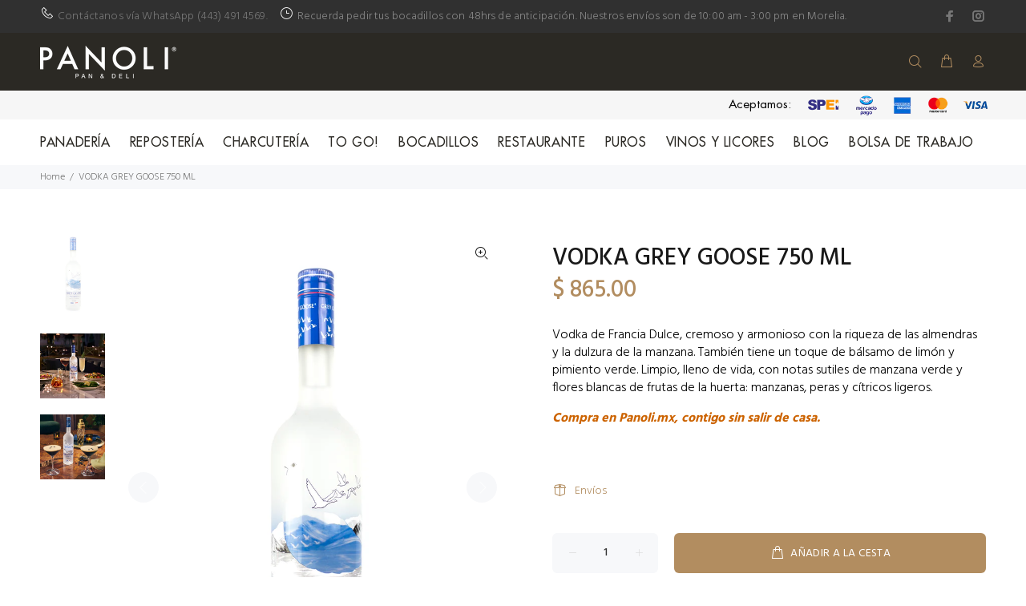

--- FILE ---
content_type: text/html; charset=utf-8
request_url: https://panoli.mx/products/vodka-grey-goose
body_size: 31770
content:
<!doctype html>
<!--[if IE 9]> <html class="ie9 no-js" lang="es"> <![endif]-->
<!--[if (gt IE 9)|!(IE)]><!--> <html class="no-js" lang="es"> <!--<![endif]-->
<head>
  <!-- Basic page needs ================================================== -->
  <meta charset="utf-8">
  <!--[if IE]><meta http-equiv="X-UA-Compatible" content="IE=edge,chrome=1"><![endif]-->
  <meta name="google-site-verification" content="XLz6qWBgwKDqzevH0AbTcAyDDUF4peoC6Pivbco2JOE" />
  <meta name="viewport" content="width=device-width,initial-scale=1">
  <meta name="theme-color" content="#b28d60">
  <meta name="keywords" content="Shopify Template" />
  <meta name="author" content="p-themes">
  <link rel="canonical" href="https://panoli.mx/products/vodka-grey-goose"><link rel="shortcut icon" href="//panoli.mx/cdn/shop/files/favicon_32x32.png?v=1613588868" type="image/png"><!-- Title and description ================================================== --><title>VODKA GREY GOOSE 750 ML
&ndash; Panoli.mx
</title><meta name="description" content="Vodka de Francia Dulce, cremoso y armonioso con la riqueza de las almendras y la dulzura de la manzana. También tiene un toque de bálsamo de limón y pimiento verde. Limpio, lleno de vida, con notas sutiles de manzana verde y flores blancas de frutas de la huerta: manzanas, peras y cítricos ligeros. Compra en Panoli.mx,"><!-- Social meta ================================================== --><!-- /snippets/social-meta-tags.liquid -->




<meta property="og:site_name" content="Panoli.mx">
<meta property="og:url" content="https://panoli.mx/products/vodka-grey-goose">
<meta property="og:title" content="VODKA GREY GOOSE 750 ML">
<meta property="og:type" content="product">
<meta property="og:description" content="Vodka de Francia Dulce, cremoso y armonioso con la riqueza de las almendras y la dulzura de la manzana. También tiene un toque de bálsamo de limón y pimiento verde. Limpio, lleno de vida, con notas sutiles de manzana verde y flores blancas de frutas de la huerta: manzanas, peras y cítricos ligeros. Compra en Panoli.mx,">

  <meta property="og:price:amount" content="865.00">
  <meta property="og:price:currency" content="MXN">

<meta property="og:image" content="http://panoli.mx/cdn/shop/products/VO0023_1200x1200.jpg?v=1598029150"><meta property="og:image" content="http://panoli.mx/cdn/shop/products/71Ln9ZYormL._AC_SX342_1200x1200.jpg?v=1680707582"><meta property="og:image" content="http://panoli.mx/cdn/shop/products/50106778502097_1200x1200.jpg?v=1680707583">
<meta property="og:image:secure_url" content="https://panoli.mx/cdn/shop/products/VO0023_1200x1200.jpg?v=1598029150"><meta property="og:image:secure_url" content="https://panoli.mx/cdn/shop/products/71Ln9ZYormL._AC_SX342_1200x1200.jpg?v=1680707582"><meta property="og:image:secure_url" content="https://panoli.mx/cdn/shop/products/50106778502097_1200x1200.jpg?v=1680707583">


<meta name="twitter:card" content="summary_large_image">
<meta name="twitter:title" content="VODKA GREY GOOSE 750 ML">
<meta name="twitter:description" content="Vodka de Francia Dulce, cremoso y armonioso con la riqueza de las almendras y la dulzura de la manzana. También tiene un toque de bálsamo de limón y pimiento verde. Limpio, lleno de vida, con notas sutiles de manzana verde y flores blancas de frutas de la huerta: manzanas, peras y cítricos ligeros. Compra en Panoli.mx,">
<!-- Helpers ================================================== -->

  <!-- CSS ================================================== --><link href="https://fonts.googleapis.com/css?family=Hind:100,200,300,400,500,600,700,800,900" rel="stylesheet" defer>
<link href="//panoli.mx/cdn/shop/t/14/assets/theme.css?v=59954326214917038521747163456" rel="stylesheet" type="text/css" media="all" />


<script src="//panoli.mx/cdn/shop/t/14/assets/jquery.min.js?v=146653844047132007351601354395" defer="defer"></script><!-- Header hook for plugins ================================================== -->
  <script>window.performance && window.performance.mark && window.performance.mark('shopify.content_for_header.start');</script><meta name="facebook-domain-verification" content="6bpwpvk5lly0m826b81gj7ax66ng5k">
<meta name="google-site-verification" content="XLz6qWBgwKDqzevH0AbTcAyDDUF4peoC6Pivbco2JOE">
<meta id="shopify-digital-wallet" name="shopify-digital-wallet" content="/27981512798/digital_wallets/dialog">
<meta name="shopify-checkout-api-token" content="4543366598e6767a7eb0b0935c733e3a">
<meta id="in-context-paypal-metadata" data-shop-id="27981512798" data-venmo-supported="false" data-environment="production" data-locale="es_ES" data-paypal-v4="true" data-currency="MXN">
<link rel="alternate" type="application/json+oembed" href="https://panoli.mx/products/vodka-grey-goose.oembed">
<script async="async" src="/checkouts/internal/preloads.js?locale=es-MX"></script>
<script id="shopify-features" type="application/json">{"accessToken":"4543366598e6767a7eb0b0935c733e3a","betas":["rich-media-storefront-analytics"],"domain":"panoli.mx","predictiveSearch":true,"shopId":27981512798,"locale":"es"}</script>
<script>var Shopify = Shopify || {};
Shopify.shop = "panoli-mx.myshopify.com";
Shopify.locale = "es";
Shopify.currency = {"active":"MXN","rate":"1.0"};
Shopify.country = "MX";
Shopify.theme = {"name":"New Home","id":81669619806,"schema_name":"Wokiee","schema_version":"1.9.0","theme_store_id":null,"role":"main"};
Shopify.theme.handle = "null";
Shopify.theme.style = {"id":null,"handle":null};
Shopify.cdnHost = "panoli.mx/cdn";
Shopify.routes = Shopify.routes || {};
Shopify.routes.root = "/";</script>
<script type="module">!function(o){(o.Shopify=o.Shopify||{}).modules=!0}(window);</script>
<script>!function(o){function n(){var o=[];function n(){o.push(Array.prototype.slice.apply(arguments))}return n.q=o,n}var t=o.Shopify=o.Shopify||{};t.loadFeatures=n(),t.autoloadFeatures=n()}(window);</script>
<script id="shop-js-analytics" type="application/json">{"pageType":"product"}</script>
<script defer="defer" async type="module" src="//panoli.mx/cdn/shopifycloud/shop-js/modules/v2/client.init-shop-cart-sync_BauuRneq.es.esm.js"></script>
<script defer="defer" async type="module" src="//panoli.mx/cdn/shopifycloud/shop-js/modules/v2/chunk.common_JQpvZAPo.esm.js"></script>
<script defer="defer" async type="module" src="//panoli.mx/cdn/shopifycloud/shop-js/modules/v2/chunk.modal_Cc_JA9bg.esm.js"></script>
<script type="module">
  await import("//panoli.mx/cdn/shopifycloud/shop-js/modules/v2/client.init-shop-cart-sync_BauuRneq.es.esm.js");
await import("//panoli.mx/cdn/shopifycloud/shop-js/modules/v2/chunk.common_JQpvZAPo.esm.js");
await import("//panoli.mx/cdn/shopifycloud/shop-js/modules/v2/chunk.modal_Cc_JA9bg.esm.js");

  window.Shopify.SignInWithShop?.initShopCartSync?.({"fedCMEnabled":true,"windoidEnabled":true});

</script>
<script>(function() {
  var isLoaded = false;
  function asyncLoad() {
    if (isLoaded) return;
    isLoaded = true;
    var urls = ["https:\/\/egw-app.herokuapp.com\/get_script\/51a8b42af14911eab3d42e4ebd22d49e.js?shop=panoli-mx.myshopify.com","https:\/\/cdn.shopify.com\/s\/files\/1\/0457\/2220\/6365\/files\/pushdaddy_v56_test.js?shop=panoli-mx.myshopify.com","https:\/\/product-labels-pro.bsscommerce.com\/js\/product_label.js?shop=panoli-mx.myshopify.com","https:\/\/cdn.shopify.com\/s\/files\/1\/0279\/8151\/2798\/t\/15\/assets\/storeback837269537.js?shop=panoli-mx.myshopify.com","https:\/\/cdn.shopify.com\/s\/files\/1\/0279\/8151\/2798\/t\/15\/assets\/files1325191843.js?shop=panoli-mx.myshopify.com","https:\/\/cdn.hextom.com\/js\/freeshippingbar.js?shop=panoli-mx.myshopify.com"];
    for (var i = 0; i < urls.length; i++) {
      var s = document.createElement('script');
      s.type = 'text/javascript';
      s.async = true;
      s.src = urls[i];
      var x = document.getElementsByTagName('script')[0];
      x.parentNode.insertBefore(s, x);
    }
  };
  if(window.attachEvent) {
    window.attachEvent('onload', asyncLoad);
  } else {
    window.addEventListener('load', asyncLoad, false);
  }
})();</script>
<script id="__st">var __st={"a":27981512798,"offset":-21600,"reqid":"95b8be18-5204-4a0d-9935-889f2abef7d8-1769552037","pageurl":"panoli.mx\/products\/vodka-grey-goose","u":"41e3945bab70","p":"product","rtyp":"product","rid":4627839713374};</script>
<script>window.ShopifyPaypalV4VisibilityTracking = true;</script>
<script id="captcha-bootstrap">!function(){'use strict';const t='contact',e='account',n='new_comment',o=[[t,t],['blogs',n],['comments',n],[t,'customer']],c=[[e,'customer_login'],[e,'guest_login'],[e,'recover_customer_password'],[e,'create_customer']],r=t=>t.map((([t,e])=>`form[action*='/${t}']:not([data-nocaptcha='true']) input[name='form_type'][value='${e}']`)).join(','),a=t=>()=>t?[...document.querySelectorAll(t)].map((t=>t.form)):[];function s(){const t=[...o],e=r(t);return a(e)}const i='password',u='form_key',d=['recaptcha-v3-token','g-recaptcha-response','h-captcha-response',i],f=()=>{try{return window.sessionStorage}catch{return}},m='__shopify_v',_=t=>t.elements[u];function p(t,e,n=!1){try{const o=window.sessionStorage,c=JSON.parse(o.getItem(e)),{data:r}=function(t){const{data:e,action:n}=t;return t[m]||n?{data:e,action:n}:{data:t,action:n}}(c);for(const[e,n]of Object.entries(r))t.elements[e]&&(t.elements[e].value=n);n&&o.removeItem(e)}catch(o){console.error('form repopulation failed',{error:o})}}const l='form_type',E='cptcha';function T(t){t.dataset[E]=!0}const w=window,h=w.document,L='Shopify',v='ce_forms',y='captcha';let A=!1;((t,e)=>{const n=(g='f06e6c50-85a8-45c8-87d0-21a2b65856fe',I='https://cdn.shopify.com/shopifycloud/storefront-forms-hcaptcha/ce_storefront_forms_captcha_hcaptcha.v1.5.2.iife.js',D={infoText:'Protegido por hCaptcha',privacyText:'Privacidad',termsText:'Términos'},(t,e,n)=>{const o=w[L][v],c=o.bindForm;if(c)return c(t,g,e,D).then(n);var r;o.q.push([[t,g,e,D],n]),r=I,A||(h.body.append(Object.assign(h.createElement('script'),{id:'captcha-provider',async:!0,src:r})),A=!0)});var g,I,D;w[L]=w[L]||{},w[L][v]=w[L][v]||{},w[L][v].q=[],w[L][y]=w[L][y]||{},w[L][y].protect=function(t,e){n(t,void 0,e),T(t)},Object.freeze(w[L][y]),function(t,e,n,w,h,L){const[v,y,A,g]=function(t,e,n){const i=e?o:[],u=t?c:[],d=[...i,...u],f=r(d),m=r(i),_=r(d.filter((([t,e])=>n.includes(e))));return[a(f),a(m),a(_),s()]}(w,h,L),I=t=>{const e=t.target;return e instanceof HTMLFormElement?e:e&&e.form},D=t=>v().includes(t);t.addEventListener('submit',(t=>{const e=I(t);if(!e)return;const n=D(e)&&!e.dataset.hcaptchaBound&&!e.dataset.recaptchaBound,o=_(e),c=g().includes(e)&&(!o||!o.value);(n||c)&&t.preventDefault(),c&&!n&&(function(t){try{if(!f())return;!function(t){const e=f();if(!e)return;const n=_(t);if(!n)return;const o=n.value;o&&e.removeItem(o)}(t);const e=Array.from(Array(32),(()=>Math.random().toString(36)[2])).join('');!function(t,e){_(t)||t.append(Object.assign(document.createElement('input'),{type:'hidden',name:u})),t.elements[u].value=e}(t,e),function(t,e){const n=f();if(!n)return;const o=[...t.querySelectorAll(`input[type='${i}']`)].map((({name:t})=>t)),c=[...d,...o],r={};for(const[a,s]of new FormData(t).entries())c.includes(a)||(r[a]=s);n.setItem(e,JSON.stringify({[m]:1,action:t.action,data:r}))}(t,e)}catch(e){console.error('failed to persist form',e)}}(e),e.submit())}));const S=(t,e)=>{t&&!t.dataset[E]&&(n(t,e.some((e=>e===t))),T(t))};for(const o of['focusin','change'])t.addEventListener(o,(t=>{const e=I(t);D(e)&&S(e,y())}));const B=e.get('form_key'),M=e.get(l),P=B&&M;t.addEventListener('DOMContentLoaded',(()=>{const t=y();if(P)for(const e of t)e.elements[l].value===M&&p(e,B);[...new Set([...A(),...v().filter((t=>'true'===t.dataset.shopifyCaptcha))])].forEach((e=>S(e,t)))}))}(h,new URLSearchParams(w.location.search),n,t,e,['guest_login'])})(!0,!0)}();</script>
<script integrity="sha256-4kQ18oKyAcykRKYeNunJcIwy7WH5gtpwJnB7kiuLZ1E=" data-source-attribution="shopify.loadfeatures" defer="defer" src="//panoli.mx/cdn/shopifycloud/storefront/assets/storefront/load_feature-a0a9edcb.js" crossorigin="anonymous"></script>
<script data-source-attribution="shopify.dynamic_checkout.dynamic.init">var Shopify=Shopify||{};Shopify.PaymentButton=Shopify.PaymentButton||{isStorefrontPortableWallets:!0,init:function(){window.Shopify.PaymentButton.init=function(){};var t=document.createElement("script");t.src="https://panoli.mx/cdn/shopifycloud/portable-wallets/latest/portable-wallets.es.js",t.type="module",document.head.appendChild(t)}};
</script>
<script data-source-attribution="shopify.dynamic_checkout.buyer_consent">
  function portableWalletsHideBuyerConsent(e){var t=document.getElementById("shopify-buyer-consent"),n=document.getElementById("shopify-subscription-policy-button");t&&n&&(t.classList.add("hidden"),t.setAttribute("aria-hidden","true"),n.removeEventListener("click",e))}function portableWalletsShowBuyerConsent(e){var t=document.getElementById("shopify-buyer-consent"),n=document.getElementById("shopify-subscription-policy-button");t&&n&&(t.classList.remove("hidden"),t.removeAttribute("aria-hidden"),n.addEventListener("click",e))}window.Shopify?.PaymentButton&&(window.Shopify.PaymentButton.hideBuyerConsent=portableWalletsHideBuyerConsent,window.Shopify.PaymentButton.showBuyerConsent=portableWalletsShowBuyerConsent);
</script>
<script>
  function portableWalletsCleanup(e){e&&e.src&&console.error("Failed to load portable wallets script "+e.src);var t=document.querySelectorAll("shopify-accelerated-checkout .shopify-payment-button__skeleton, shopify-accelerated-checkout-cart .wallet-cart-button__skeleton"),e=document.getElementById("shopify-buyer-consent");for(let e=0;e<t.length;e++)t[e].remove();e&&e.remove()}function portableWalletsNotLoadedAsModule(e){e instanceof ErrorEvent&&"string"==typeof e.message&&e.message.includes("import.meta")&&"string"==typeof e.filename&&e.filename.includes("portable-wallets")&&(window.removeEventListener("error",portableWalletsNotLoadedAsModule),window.Shopify.PaymentButton.failedToLoad=e,"loading"===document.readyState?document.addEventListener("DOMContentLoaded",window.Shopify.PaymentButton.init):window.Shopify.PaymentButton.init())}window.addEventListener("error",portableWalletsNotLoadedAsModule);
</script>

<script type="module" src="https://panoli.mx/cdn/shopifycloud/portable-wallets/latest/portable-wallets.es.js" onError="portableWalletsCleanup(this)" crossorigin="anonymous"></script>
<script nomodule>
  document.addEventListener("DOMContentLoaded", portableWalletsCleanup);
</script>

<link id="shopify-accelerated-checkout-styles" rel="stylesheet" media="screen" href="https://panoli.mx/cdn/shopifycloud/portable-wallets/latest/accelerated-checkout-backwards-compat.css" crossorigin="anonymous">
<style id="shopify-accelerated-checkout-cart">
        #shopify-buyer-consent {
  margin-top: 1em;
  display: inline-block;
  width: 100%;
}

#shopify-buyer-consent.hidden {
  display: none;
}

#shopify-subscription-policy-button {
  background: none;
  border: none;
  padding: 0;
  text-decoration: underline;
  font-size: inherit;
  cursor: pointer;
}

#shopify-subscription-policy-button::before {
  box-shadow: none;
}

      </style>
<script id="sections-script" data-sections="promo-fixed" defer="defer" src="//panoli.mx/cdn/shop/t/14/compiled_assets/scripts.js?v=5573"></script>
<script>window.performance && window.performance.mark && window.performance.mark('shopify.content_for_header.end');</script>
  <!-- /Header hook for plugins ================================================== --><script
  src="https://code.jquery.com/jquery-3.4.1.js"
  integrity="sha256-WpOohJOqMqqyKL9FccASB9O0KwACQJpFTUBLTYOVvVU="
  crossorigin="anonymous">
</script>
    <link rel="stylesheet" type="text/css" href="slick/slick.css"/>


                  <script>
              if (typeof BSS_PL == 'undefined') {
                  var BSS_PL = {};
              }
              BSS_PL.configData = [{"name":"HEALTHY","priority":0,"img_url":"1602615247692_HEALTHY2.jpg","pages":"1,2,3,4,6,7","enable_allowed_countries":false,"locations":"","position":0,"fixed_percent":1,"width":28,"height":null,"product_type":0,"product":"4716835209310,4716832850014,4716112642142,4716114509918,4716100517982,4716117065822,4682688692318,4716115034206,4682688725086,4716849397854,4716846284894,4716848054366,4682685513822,4682699407454,4682705272926,4682699604062,4755713032286,4682705305694,4682706190430,4682706223198,4682706255966,4682706026590,4755713097822,4750156300382,4682685448286,4682685481054,4682698653790,4682698522718,4682698686558,4682698621022,4682698129502,4682704945246,4627854917726","collection":"","inventory":0,"tags":"","enable_visibility_date":false,"from_date":null,"to_date":null,"enable_discount_range":false,"discount_type":1,"discount_from":null,"discount_to":null,"public_img_url":"https://cdn.shopify.com/s/files/1/0279/8151/2798/t/14/assets/1602615247692_HEALTHY2_jpg?v=1602615346","label_text":"Hello!","label_text_color":"#ffffff","label_text_font_size":12,"label_text_background_color":"#ff7f50","label_text_no_image":1,"label_text_in_stock":"In Stock","label_text_out_stock":"Sold out","label_shadow":0,"label_opacity":100,"label_border_radius":0,"label_text_style":0,"label_shadow_color":"#808080","label_text_enable":0,"related_product_tag":null},{"name":"VEGANO","priority":0,"img_url":"1602606483268_labelVEGANO.jpg","pages":"1,2,3,4,6,7","enable_allowed_countries":false,"locations":"","position":0,"fixed_percent":1,"width":25,"height":null,"product_type":0,"product":"4716826132574,4716823150686,4716821184606,4716824690782,4716816334942,4716828164190,4716819906654","collection":"","inventory":0,"tags":"","enable_visibility_date":false,"from_date":null,"to_date":null,"enable_discount_range":false,"discount_type":1,"discount_from":null,"discount_to":null,"public_img_url":"https://cdn.shopify.com/s/files/1/0279/8151/2798/t/14/assets/1602606483268_labelVEGANO_jpg?v=1602606555","label_text":"Hello!","label_text_color":"#ffffff","label_text_font_size":12,"label_text_background_color":"#ff7f50","label_text_no_image":1,"label_text_in_stock":"In Stock","label_text_out_stock":"Sold out","label_shadow":0,"label_opacity":100,"label_border_radius":0,"label_text_style":0,"label_shadow_color":"#808080","label_text_enable":0,"related_product_tag":null}];
              BSS_PL.storeId = 1508;
              BSS_PL.currentPlan = "false";
              </script>
          
                    
<link rel="preload" as="font" href="https://cdn.shopify.com/s/files/1/0279/8151/2798/t/15/assets/revicons.woff?5510888" type="font/woff" crossorigin="anonymous" media="all"/>
<link rel="preload" as="font" href="https://cdn.shopify.com/s/files/1/0279/8151/2798/t/15/assets/fontawesome-webfont.woff2?v=4.7.0" type="font/woff2" crossorigin="anonymous" media="all"/>
<link rel="stylesheet" href="https://cdn.shopify.com/s/files/1/0279/8151/2798/t/15/assets/font-awesome.css?6.7.13" type="text/css" />
<link rel="stylesheet" href="https://cdn.shopify.com/s/files/1/0279/8151/2798/t/15/assets/pe-icon-7-stroke.css?6.7.13" type="text/css" />
<link rel="stylesheet" href="https://cdn.shopify.com/s/files/1/0279/8151/2798/t/15/assets/rs6.css?6.7.13" type="text/css" />

<script type="text/javascript">function setREVStartSize(e){
			//window.requestAnimationFrame(function() {
				window.RSIW = window.RSIW===undefined ? window.innerWidth : window.RSIW;
				window.RSIH = window.RSIH===undefined ? window.innerHeight : window.RSIH;
				try {
					var pw = document.getElementById(e.c).parentNode.offsetWidth,
						newh;
					pw = pw===0 || isNaN(pw) ? window.RSIW : pw;
					e.tabw = e.tabw===undefined ? 0 : parseInt(e.tabw);
					e.thumbw = e.thumbw===undefined ? 0 : parseInt(e.thumbw);
					e.tabh = e.tabh===undefined ? 0 : parseInt(e.tabh);
					e.thumbh = e.thumbh===undefined ? 0 : parseInt(e.thumbh);
					e.tabhide = e.tabhide===undefined ? 0 : parseInt(e.tabhide);
					e.thumbhide = e.thumbhide===undefined ? 0 : parseInt(e.thumbhide);
					e.mh = e.mh===undefined || e.mh=="" || e.mh==="auto" ? 0 : parseInt(e.mh,0);
					if(e.layout==="fullscreen" || e.l==="fullscreen")
						newh = Math.max(e.mh,window.RSIH);
					else{
						e.gw = Array.isArray(e.gw) ? e.gw : [e.gw];
						for (var i in e.rl) if (e.gw[i]===undefined || e.gw[i]===0) e.gw[i] = e.gw[i-1];
						e.gh = e.el===undefined || e.el==="" || (Array.isArray(e.el) && e.el.length==0)? e.gh : e.el;
						e.gh = Array.isArray(e.gh) ? e.gh : [e.gh];
						for (var i in e.rl) if (e.gh[i]===undefined || e.gh[i]===0) e.gh[i] = e.gh[i-1];

						var nl = new Array(e.rl.length),
							ix = 0,
							sl;
						e.tabw = e.tabhide>=pw ? 0 : e.tabw;
						e.thumbw = e.thumbhide>=pw ? 0 : e.thumbw;
						e.tabh = e.tabhide>=pw ? 0 : e.tabh;
						e.thumbh = e.thumbhide>=pw ? 0 : e.thumbh;
						for (var i in e.rl) nl[i] = e.rl[i]<window.RSIW ? 0 : e.rl[i];
						sl = nl[0];
						for (var i in nl) if (sl>nl[i] && nl[i]>0) { sl = nl[i]; ix=i;}
						var m = pw>(e.gw[ix]+e.tabw+e.thumbw) ? 1 : (pw-(e.tabw+e.thumbw)) / (e.gw[ix]);
						newh =  (e.gh[ix] * m) + (e.tabh + e.thumbh);
					}
					if(window.rs_init_css===undefined) window.rs_init_css = document.head.appendChild(document.createElement("style"));
					document.getElementById(e.c).height = newh+"px";
					window.rs_init_css.innerHTML += "#"+e.c+"_wrapper { height: "+newh+"px }";
				} catch(e){
					console.log("Failure at Presize of Slider:" + e)
				}
			//});
		  };</script>
<!-- BEGIN app block: shopify://apps/ta-labels-badges/blocks/bss-pl-config-data/91bfe765-b604-49a1-805e-3599fa600b24 --><script
    id='bss-pl-config-data'
>
	let TAE_StoreId = "";
	if (typeof BSS_PL == 'undefined' || TAE_StoreId !== "") {
  		var BSS_PL = {};
		BSS_PL.storeId = null;
		BSS_PL.currentPlan = null;
		BSS_PL.apiServerProduction = null;
		BSS_PL.publicAccessToken = null;
		BSS_PL.customerTags = "null";
		BSS_PL.customerId = "null";
		BSS_PL.storeIdCustomOld = null;
		BSS_PL.storeIdOldWIthPriority = null;
		BSS_PL.storeIdOptimizeAppendLabel = null
		BSS_PL.optimizeCodeIds = null; 
		BSS_PL.extendedFeatureIds = null;
		BSS_PL.integration = null;
		BSS_PL.settingsData  = null;
		BSS_PL.configProductMetafields = null;
		BSS_PL.configVariantMetafields = null;
		
		BSS_PL.configData = [].concat();

		
		BSS_PL.configDataBanner = [].concat();

		
		BSS_PL.configDataPopup = [].concat();

		
		BSS_PL.configDataLabelGroup = [].concat();
		
		
		BSS_PL.collectionID = ``;
		BSS_PL.collectionHandle = ``;
		BSS_PL.collectionTitle = ``;

		
		BSS_PL.conditionConfigData = [].concat();
	}
</script>




<style>
    
    
</style>

<script>
    function bssLoadScripts(src, callback, isDefer = false) {
        const scriptTag = document.createElement('script');
        document.head.appendChild(scriptTag);
        scriptTag.src = src;
        if (isDefer) {
            scriptTag.defer = true;
        } else {
            scriptTag.async = true;
        }
        if (callback) {
            scriptTag.addEventListener('load', function () {
                callback();
            });
        }
    }
    const scriptUrls = [
        "https://cdn.shopify.com/extensions/019bf90e-c4d1-7e37-8dad-620f24146f1f/product-label-561/assets/bss-pl-init-helper.js",
        "https://cdn.shopify.com/extensions/019bf90e-c4d1-7e37-8dad-620f24146f1f/product-label-561/assets/bss-pl-init-config-run-scripts.js",
    ];
    Promise.all(scriptUrls.map((script) => new Promise((resolve) => bssLoadScripts(script, resolve)))).then((res) => {
        console.log('BSS scripts loaded');
        window.bssScriptsLoaded = true;
    });

	function bssInitScripts() {
		if (BSS_PL.configData.length) {
			const enabledFeature = [
				{ type: 1, script: "https://cdn.shopify.com/extensions/019bf90e-c4d1-7e37-8dad-620f24146f1f/product-label-561/assets/bss-pl-init-for-label.js" },
				{ type: 2, badge: [0, 7, 8], script: "https://cdn.shopify.com/extensions/019bf90e-c4d1-7e37-8dad-620f24146f1f/product-label-561/assets/bss-pl-init-for-badge-product-name.js" },
				{ type: 2, badge: [1, 11], script: "https://cdn.shopify.com/extensions/019bf90e-c4d1-7e37-8dad-620f24146f1f/product-label-561/assets/bss-pl-init-for-badge-product-image.js" },
				{ type: 2, badge: 2, script: "https://cdn.shopify.com/extensions/019bf90e-c4d1-7e37-8dad-620f24146f1f/product-label-561/assets/bss-pl-init-for-badge-custom-selector.js" },
				{ type: 2, badge: [3, 9, 10], script: "https://cdn.shopify.com/extensions/019bf90e-c4d1-7e37-8dad-620f24146f1f/product-label-561/assets/bss-pl-init-for-badge-price.js" },
				{ type: 2, badge: 4, script: "https://cdn.shopify.com/extensions/019bf90e-c4d1-7e37-8dad-620f24146f1f/product-label-561/assets/bss-pl-init-for-badge-add-to-cart-btn.js" },
				{ type: 2, badge: 5, script: "https://cdn.shopify.com/extensions/019bf90e-c4d1-7e37-8dad-620f24146f1f/product-label-561/assets/bss-pl-init-for-badge-quantity-box.js" },
				{ type: 2, badge: 6, script: "https://cdn.shopify.com/extensions/019bf90e-c4d1-7e37-8dad-620f24146f1f/product-label-561/assets/bss-pl-init-for-badge-buy-it-now-btn.js" }
			]
				.filter(({ type, badge }) => BSS_PL.configData.some(item => item.label_type === type && (badge === undefined || (Array.isArray(badge) ? badge.includes(item.badge_type) : item.badge_type === badge))) || (type === 1 && BSS_PL.configDataLabelGroup && BSS_PL.configDataLabelGroup.length))
				.map(({ script }) => script);
				
            enabledFeature.forEach((src) => bssLoadScripts(src));

            if (enabledFeature.length) {
                const src = "https://cdn.shopify.com/extensions/019bf90e-c4d1-7e37-8dad-620f24146f1f/product-label-561/assets/bss-product-label-js.js";
                bssLoadScripts(src);
            }
        }

        if (BSS_PL.configDataBanner && BSS_PL.configDataBanner.length) {
            const src = "https://cdn.shopify.com/extensions/019bf90e-c4d1-7e37-8dad-620f24146f1f/product-label-561/assets/bss-product-label-banner.js";
            bssLoadScripts(src);
        }

        if (BSS_PL.configDataPopup && BSS_PL.configDataPopup.length) {
            const src = "https://cdn.shopify.com/extensions/019bf90e-c4d1-7e37-8dad-620f24146f1f/product-label-561/assets/bss-product-label-popup.js";
            bssLoadScripts(src);
        }

        if (window.location.search.includes('bss-pl-custom-selector')) {
            const src = "https://cdn.shopify.com/extensions/019bf90e-c4d1-7e37-8dad-620f24146f1f/product-label-561/assets/bss-product-label-custom-position.js";
            bssLoadScripts(src, null, true);
        }
    }
    bssInitScripts();
</script>


<!-- END app block --><link href="https://cdn.shopify.com/extensions/019bf90e-c4d1-7e37-8dad-620f24146f1f/product-label-561/assets/bss-pl-style.min.css" rel="stylesheet" type="text/css" media="all">
<link href="https://monorail-edge.shopifysvc.com" rel="dns-prefetch">
<script>(function(){if ("sendBeacon" in navigator && "performance" in window) {try {var session_token_from_headers = performance.getEntriesByType('navigation')[0].serverTiming.find(x => x.name == '_s').description;} catch {var session_token_from_headers = undefined;}var session_cookie_matches = document.cookie.match(/_shopify_s=([^;]*)/);var session_token_from_cookie = session_cookie_matches && session_cookie_matches.length === 2 ? session_cookie_matches[1] : "";var session_token = session_token_from_headers || session_token_from_cookie || "";function handle_abandonment_event(e) {var entries = performance.getEntries().filter(function(entry) {return /monorail-edge.shopifysvc.com/.test(entry.name);});if (!window.abandonment_tracked && entries.length === 0) {window.abandonment_tracked = true;var currentMs = Date.now();var navigation_start = performance.timing.navigationStart;var payload = {shop_id: 27981512798,url: window.location.href,navigation_start,duration: currentMs - navigation_start,session_token,page_type: "product"};window.navigator.sendBeacon("https://monorail-edge.shopifysvc.com/v1/produce", JSON.stringify({schema_id: "online_store_buyer_site_abandonment/1.1",payload: payload,metadata: {event_created_at_ms: currentMs,event_sent_at_ms: currentMs}}));}}window.addEventListener('pagehide', handle_abandonment_event);}}());</script>
<script id="web-pixels-manager-setup">(function e(e,d,r,n,o){if(void 0===o&&(o={}),!Boolean(null===(a=null===(i=window.Shopify)||void 0===i?void 0:i.analytics)||void 0===a?void 0:a.replayQueue)){var i,a;window.Shopify=window.Shopify||{};var t=window.Shopify;t.analytics=t.analytics||{};var s=t.analytics;s.replayQueue=[],s.publish=function(e,d,r){return s.replayQueue.push([e,d,r]),!0};try{self.performance.mark("wpm:start")}catch(e){}var l=function(){var e={modern:/Edge?\/(1{2}[4-9]|1[2-9]\d|[2-9]\d{2}|\d{4,})\.\d+(\.\d+|)|Firefox\/(1{2}[4-9]|1[2-9]\d|[2-9]\d{2}|\d{4,})\.\d+(\.\d+|)|Chrom(ium|e)\/(9{2}|\d{3,})\.\d+(\.\d+|)|(Maci|X1{2}).+ Version\/(15\.\d+|(1[6-9]|[2-9]\d|\d{3,})\.\d+)([,.]\d+|)( \(\w+\)|)( Mobile\/\w+|) Safari\/|Chrome.+OPR\/(9{2}|\d{3,})\.\d+\.\d+|(CPU[ +]OS|iPhone[ +]OS|CPU[ +]iPhone|CPU IPhone OS|CPU iPad OS)[ +]+(15[._]\d+|(1[6-9]|[2-9]\d|\d{3,})[._]\d+)([._]\d+|)|Android:?[ /-](13[3-9]|1[4-9]\d|[2-9]\d{2}|\d{4,})(\.\d+|)(\.\d+|)|Android.+Firefox\/(13[5-9]|1[4-9]\d|[2-9]\d{2}|\d{4,})\.\d+(\.\d+|)|Android.+Chrom(ium|e)\/(13[3-9]|1[4-9]\d|[2-9]\d{2}|\d{4,})\.\d+(\.\d+|)|SamsungBrowser\/([2-9]\d|\d{3,})\.\d+/,legacy:/Edge?\/(1[6-9]|[2-9]\d|\d{3,})\.\d+(\.\d+|)|Firefox\/(5[4-9]|[6-9]\d|\d{3,})\.\d+(\.\d+|)|Chrom(ium|e)\/(5[1-9]|[6-9]\d|\d{3,})\.\d+(\.\d+|)([\d.]+$|.*Safari\/(?![\d.]+ Edge\/[\d.]+$))|(Maci|X1{2}).+ Version\/(10\.\d+|(1[1-9]|[2-9]\d|\d{3,})\.\d+)([,.]\d+|)( \(\w+\)|)( Mobile\/\w+|) Safari\/|Chrome.+OPR\/(3[89]|[4-9]\d|\d{3,})\.\d+\.\d+|(CPU[ +]OS|iPhone[ +]OS|CPU[ +]iPhone|CPU IPhone OS|CPU iPad OS)[ +]+(10[._]\d+|(1[1-9]|[2-9]\d|\d{3,})[._]\d+)([._]\d+|)|Android:?[ /-](13[3-9]|1[4-9]\d|[2-9]\d{2}|\d{4,})(\.\d+|)(\.\d+|)|Mobile Safari.+OPR\/([89]\d|\d{3,})\.\d+\.\d+|Android.+Firefox\/(13[5-9]|1[4-9]\d|[2-9]\d{2}|\d{4,})\.\d+(\.\d+|)|Android.+Chrom(ium|e)\/(13[3-9]|1[4-9]\d|[2-9]\d{2}|\d{4,})\.\d+(\.\d+|)|Android.+(UC? ?Browser|UCWEB|U3)[ /]?(15\.([5-9]|\d{2,})|(1[6-9]|[2-9]\d|\d{3,})\.\d+)\.\d+|SamsungBrowser\/(5\.\d+|([6-9]|\d{2,})\.\d+)|Android.+MQ{2}Browser\/(14(\.(9|\d{2,})|)|(1[5-9]|[2-9]\d|\d{3,})(\.\d+|))(\.\d+|)|K[Aa][Ii]OS\/(3\.\d+|([4-9]|\d{2,})\.\d+)(\.\d+|)/},d=e.modern,r=e.legacy,n=navigator.userAgent;return n.match(d)?"modern":n.match(r)?"legacy":"unknown"}(),u="modern"===l?"modern":"legacy",c=(null!=n?n:{modern:"",legacy:""})[u],f=function(e){return[e.baseUrl,"/wpm","/b",e.hashVersion,"modern"===e.buildTarget?"m":"l",".js"].join("")}({baseUrl:d,hashVersion:r,buildTarget:u}),m=function(e){var d=e.version,r=e.bundleTarget,n=e.surface,o=e.pageUrl,i=e.monorailEndpoint;return{emit:function(e){var a=e.status,t=e.errorMsg,s=(new Date).getTime(),l=JSON.stringify({metadata:{event_sent_at_ms:s},events:[{schema_id:"web_pixels_manager_load/3.1",payload:{version:d,bundle_target:r,page_url:o,status:a,surface:n,error_msg:t},metadata:{event_created_at_ms:s}}]});if(!i)return console&&console.warn&&console.warn("[Web Pixels Manager] No Monorail endpoint provided, skipping logging."),!1;try{return self.navigator.sendBeacon.bind(self.navigator)(i,l)}catch(e){}var u=new XMLHttpRequest;try{return u.open("POST",i,!0),u.setRequestHeader("Content-Type","text/plain"),u.send(l),!0}catch(e){return console&&console.warn&&console.warn("[Web Pixels Manager] Got an unhandled error while logging to Monorail."),!1}}}}({version:r,bundleTarget:l,surface:e.surface,pageUrl:self.location.href,monorailEndpoint:e.monorailEndpoint});try{o.browserTarget=l,function(e){var d=e.src,r=e.async,n=void 0===r||r,o=e.onload,i=e.onerror,a=e.sri,t=e.scriptDataAttributes,s=void 0===t?{}:t,l=document.createElement("script"),u=document.querySelector("head"),c=document.querySelector("body");if(l.async=n,l.src=d,a&&(l.integrity=a,l.crossOrigin="anonymous"),s)for(var f in s)if(Object.prototype.hasOwnProperty.call(s,f))try{l.dataset[f]=s[f]}catch(e){}if(o&&l.addEventListener("load",o),i&&l.addEventListener("error",i),u)u.appendChild(l);else{if(!c)throw new Error("Did not find a head or body element to append the script");c.appendChild(l)}}({src:f,async:!0,onload:function(){if(!function(){var e,d;return Boolean(null===(d=null===(e=window.Shopify)||void 0===e?void 0:e.analytics)||void 0===d?void 0:d.initialized)}()){var d=window.webPixelsManager.init(e)||void 0;if(d){var r=window.Shopify.analytics;r.replayQueue.forEach((function(e){var r=e[0],n=e[1],o=e[2];d.publishCustomEvent(r,n,o)})),r.replayQueue=[],r.publish=d.publishCustomEvent,r.visitor=d.visitor,r.initialized=!0}}},onerror:function(){return m.emit({status:"failed",errorMsg:"".concat(f," has failed to load")})},sri:function(e){var d=/^sha384-[A-Za-z0-9+/=]+$/;return"string"==typeof e&&d.test(e)}(c)?c:"",scriptDataAttributes:o}),m.emit({status:"loading"})}catch(e){m.emit({status:"failed",errorMsg:(null==e?void 0:e.message)||"Unknown error"})}}})({shopId: 27981512798,storefrontBaseUrl: "https://panoli.mx",extensionsBaseUrl: "https://extensions.shopifycdn.com/cdn/shopifycloud/web-pixels-manager",monorailEndpoint: "https://monorail-edge.shopifysvc.com/unstable/produce_batch",surface: "storefront-renderer",enabledBetaFlags: ["2dca8a86"],webPixelsConfigList: [{"id":"851149026","configuration":"{\"config\":\"{\\\"google_tag_ids\\\":[\\\"G-6M2DTE6PDK\\\",\\\"AW-17326124260\\\",\\\"GT-WVXDSR85\\\"],\\\"target_country\\\":\\\"MX\\\",\\\"gtag_events\\\":[{\\\"type\\\":\\\"begin_checkout\\\",\\\"action_label\\\":[\\\"G-6M2DTE6PDK\\\",\\\"AW-17326124260\\\/MwTmCOX3mO0bEOTZ3sVA\\\"]},{\\\"type\\\":\\\"search\\\",\\\"action_label\\\":[\\\"G-6M2DTE6PDK\\\",\\\"AW-17326124260\\\/tDw_CPH3mO0bEOTZ3sVA\\\"]},{\\\"type\\\":\\\"view_item\\\",\\\"action_label\\\":[\\\"G-6M2DTE6PDK\\\",\\\"AW-17326124260\\\/Om5bCO73mO0bEOTZ3sVA\\\",\\\"MC-YN1G0QB822\\\"]},{\\\"type\\\":\\\"purchase\\\",\\\"action_label\\\":[\\\"G-6M2DTE6PDK\\\",\\\"AW-17326124260\\\/gWHSCN6rl-0bEOTZ3sVA\\\",\\\"MC-YN1G0QB822\\\"]},{\\\"type\\\":\\\"page_view\\\",\\\"action_label\\\":[\\\"G-6M2DTE6PDK\\\",\\\"AW-17326124260\\\/PHNfCOv3mO0bEOTZ3sVA\\\",\\\"MC-YN1G0QB822\\\"]},{\\\"type\\\":\\\"add_payment_info\\\",\\\"action_label\\\":[\\\"G-6M2DTE6PDK\\\",\\\"AW-17326124260\\\/sSkGCPT3mO0bEOTZ3sVA\\\"]},{\\\"type\\\":\\\"add_to_cart\\\",\\\"action_label\\\":[\\\"G-6M2DTE6PDK\\\",\\\"AW-17326124260\\\/jfgdCOj3mO0bEOTZ3sVA\\\"]}],\\\"enable_monitoring_mode\\\":false}\"}","eventPayloadVersion":"v1","runtimeContext":"OPEN","scriptVersion":"b2a88bafab3e21179ed38636efcd8a93","type":"APP","apiClientId":1780363,"privacyPurposes":[],"dataSharingAdjustments":{"protectedCustomerApprovalScopes":["read_customer_address","read_customer_email","read_customer_name","read_customer_personal_data","read_customer_phone"]}},{"id":"184549602","configuration":"{\"pixel_id\":\"324062142179653\",\"pixel_type\":\"facebook_pixel\",\"metaapp_system_user_token\":\"-\"}","eventPayloadVersion":"v1","runtimeContext":"OPEN","scriptVersion":"ca16bc87fe92b6042fbaa3acc2fbdaa6","type":"APP","apiClientId":2329312,"privacyPurposes":["ANALYTICS","MARKETING","SALE_OF_DATA"],"dataSharingAdjustments":{"protectedCustomerApprovalScopes":["read_customer_address","read_customer_email","read_customer_name","read_customer_personal_data","read_customer_phone"]}},{"id":"74678498","configuration":"{\"tagID\":\"2613716209047\"}","eventPayloadVersion":"v1","runtimeContext":"STRICT","scriptVersion":"18031546ee651571ed29edbe71a3550b","type":"APP","apiClientId":3009811,"privacyPurposes":["ANALYTICS","MARKETING","SALE_OF_DATA"],"dataSharingAdjustments":{"protectedCustomerApprovalScopes":["read_customer_address","read_customer_email","read_customer_name","read_customer_personal_data","read_customer_phone"]}},{"id":"56426722","eventPayloadVersion":"v1","runtimeContext":"LAX","scriptVersion":"1","type":"CUSTOM","privacyPurposes":["MARKETING"],"name":"Meta pixel (migrated)"},{"id":"67141858","eventPayloadVersion":"v1","runtimeContext":"LAX","scriptVersion":"1","type":"CUSTOM","privacyPurposes":["ANALYTICS"],"name":"Google Analytics tag (migrated)"},{"id":"shopify-app-pixel","configuration":"{}","eventPayloadVersion":"v1","runtimeContext":"STRICT","scriptVersion":"0450","apiClientId":"shopify-pixel","type":"APP","privacyPurposes":["ANALYTICS","MARKETING"]},{"id":"shopify-custom-pixel","eventPayloadVersion":"v1","runtimeContext":"LAX","scriptVersion":"0450","apiClientId":"shopify-pixel","type":"CUSTOM","privacyPurposes":["ANALYTICS","MARKETING"]}],isMerchantRequest: false,initData: {"shop":{"name":"Panoli.mx","paymentSettings":{"currencyCode":"MXN"},"myshopifyDomain":"panoli-mx.myshopify.com","countryCode":"MX","storefrontUrl":"https:\/\/panoli.mx"},"customer":null,"cart":null,"checkout":null,"productVariants":[{"price":{"amount":865.0,"currencyCode":"MXN"},"product":{"title":"VODKA GREY GOOSE 750 ML","vendor":"Panoli.mx","id":"4627839713374","untranslatedTitle":"VODKA GREY GOOSE 750 ML","url":"\/products\/vodka-grey-goose","type":""},"id":"31980894879838","image":{"src":"\/\/panoli.mx\/cdn\/shop\/products\/VO0023.jpg?v=1598029150"},"sku":"VO0023","title":"Default Title","untranslatedTitle":"Default Title"}],"purchasingCompany":null},},"https://panoli.mx/cdn","fcfee988w5aeb613cpc8e4bc33m6693e112",{"modern":"","legacy":""},{"shopId":"27981512798","storefrontBaseUrl":"https:\/\/panoli.mx","extensionBaseUrl":"https:\/\/extensions.shopifycdn.com\/cdn\/shopifycloud\/web-pixels-manager","surface":"storefront-renderer","enabledBetaFlags":"[\"2dca8a86\"]","isMerchantRequest":"false","hashVersion":"fcfee988w5aeb613cpc8e4bc33m6693e112","publish":"custom","events":"[[\"page_viewed\",{}],[\"product_viewed\",{\"productVariant\":{\"price\":{\"amount\":865.0,\"currencyCode\":\"MXN\"},\"product\":{\"title\":\"VODKA GREY GOOSE 750 ML\",\"vendor\":\"Panoli.mx\",\"id\":\"4627839713374\",\"untranslatedTitle\":\"VODKA GREY GOOSE 750 ML\",\"url\":\"\/products\/vodka-grey-goose\",\"type\":\"\"},\"id\":\"31980894879838\",\"image\":{\"src\":\"\/\/panoli.mx\/cdn\/shop\/products\/VO0023.jpg?v=1598029150\"},\"sku\":\"VO0023\",\"title\":\"Default Title\",\"untranslatedTitle\":\"Default Title\"}}]]"});</script><script>
  window.ShopifyAnalytics = window.ShopifyAnalytics || {};
  window.ShopifyAnalytics.meta = window.ShopifyAnalytics.meta || {};
  window.ShopifyAnalytics.meta.currency = 'MXN';
  var meta = {"product":{"id":4627839713374,"gid":"gid:\/\/shopify\/Product\/4627839713374","vendor":"Panoli.mx","type":"","handle":"vodka-grey-goose","variants":[{"id":31980894879838,"price":86500,"name":"VODKA GREY GOOSE 750 ML","public_title":null,"sku":"VO0023"}],"remote":false},"page":{"pageType":"product","resourceType":"product","resourceId":4627839713374,"requestId":"95b8be18-5204-4a0d-9935-889f2abef7d8-1769552037"}};
  for (var attr in meta) {
    window.ShopifyAnalytics.meta[attr] = meta[attr];
  }
</script>
<script class="analytics">
  (function () {
    var customDocumentWrite = function(content) {
      var jquery = null;

      if (window.jQuery) {
        jquery = window.jQuery;
      } else if (window.Checkout && window.Checkout.$) {
        jquery = window.Checkout.$;
      }

      if (jquery) {
        jquery('body').append(content);
      }
    };

    var hasLoggedConversion = function(token) {
      if (token) {
        return document.cookie.indexOf('loggedConversion=' + token) !== -1;
      }
      return false;
    }

    var setCookieIfConversion = function(token) {
      if (token) {
        var twoMonthsFromNow = new Date(Date.now());
        twoMonthsFromNow.setMonth(twoMonthsFromNow.getMonth() + 2);

        document.cookie = 'loggedConversion=' + token + '; expires=' + twoMonthsFromNow;
      }
    }

    var trekkie = window.ShopifyAnalytics.lib = window.trekkie = window.trekkie || [];
    if (trekkie.integrations) {
      return;
    }
    trekkie.methods = [
      'identify',
      'page',
      'ready',
      'track',
      'trackForm',
      'trackLink'
    ];
    trekkie.factory = function(method) {
      return function() {
        var args = Array.prototype.slice.call(arguments);
        args.unshift(method);
        trekkie.push(args);
        return trekkie;
      };
    };
    for (var i = 0; i < trekkie.methods.length; i++) {
      var key = trekkie.methods[i];
      trekkie[key] = trekkie.factory(key);
    }
    trekkie.load = function(config) {
      trekkie.config = config || {};
      trekkie.config.initialDocumentCookie = document.cookie;
      var first = document.getElementsByTagName('script')[0];
      var script = document.createElement('script');
      script.type = 'text/javascript';
      script.onerror = function(e) {
        var scriptFallback = document.createElement('script');
        scriptFallback.type = 'text/javascript';
        scriptFallback.onerror = function(error) {
                var Monorail = {
      produce: function produce(monorailDomain, schemaId, payload) {
        var currentMs = new Date().getTime();
        var event = {
          schema_id: schemaId,
          payload: payload,
          metadata: {
            event_created_at_ms: currentMs,
            event_sent_at_ms: currentMs
          }
        };
        return Monorail.sendRequest("https://" + monorailDomain + "/v1/produce", JSON.stringify(event));
      },
      sendRequest: function sendRequest(endpointUrl, payload) {
        // Try the sendBeacon API
        if (window && window.navigator && typeof window.navigator.sendBeacon === 'function' && typeof window.Blob === 'function' && !Monorail.isIos12()) {
          var blobData = new window.Blob([payload], {
            type: 'text/plain'
          });

          if (window.navigator.sendBeacon(endpointUrl, blobData)) {
            return true;
          } // sendBeacon was not successful

        } // XHR beacon

        var xhr = new XMLHttpRequest();

        try {
          xhr.open('POST', endpointUrl);
          xhr.setRequestHeader('Content-Type', 'text/plain');
          xhr.send(payload);
        } catch (e) {
          console.log(e);
        }

        return false;
      },
      isIos12: function isIos12() {
        return window.navigator.userAgent.lastIndexOf('iPhone; CPU iPhone OS 12_') !== -1 || window.navigator.userAgent.lastIndexOf('iPad; CPU OS 12_') !== -1;
      }
    };
    Monorail.produce('monorail-edge.shopifysvc.com',
      'trekkie_storefront_load_errors/1.1',
      {shop_id: 27981512798,
      theme_id: 81669619806,
      app_name: "storefront",
      context_url: window.location.href,
      source_url: "//panoli.mx/cdn/s/trekkie.storefront.a804e9514e4efded663580eddd6991fcc12b5451.min.js"});

        };
        scriptFallback.async = true;
        scriptFallback.src = '//panoli.mx/cdn/s/trekkie.storefront.a804e9514e4efded663580eddd6991fcc12b5451.min.js';
        first.parentNode.insertBefore(scriptFallback, first);
      };
      script.async = true;
      script.src = '//panoli.mx/cdn/s/trekkie.storefront.a804e9514e4efded663580eddd6991fcc12b5451.min.js';
      first.parentNode.insertBefore(script, first);
    };
    trekkie.load(
      {"Trekkie":{"appName":"storefront","development":false,"defaultAttributes":{"shopId":27981512798,"isMerchantRequest":null,"themeId":81669619806,"themeCityHash":"2221512988135590889","contentLanguage":"es","currency":"MXN","eventMetadataId":"2aef11ad-5c36-44f2-bd7d-950cbcc53895"},"isServerSideCookieWritingEnabled":true,"monorailRegion":"shop_domain","enabledBetaFlags":["65f19447"]},"Session Attribution":{},"S2S":{"facebookCapiEnabled":true,"source":"trekkie-storefront-renderer","apiClientId":580111}}
    );

    var loaded = false;
    trekkie.ready(function() {
      if (loaded) return;
      loaded = true;

      window.ShopifyAnalytics.lib = window.trekkie;

      var originalDocumentWrite = document.write;
      document.write = customDocumentWrite;
      try { window.ShopifyAnalytics.merchantGoogleAnalytics.call(this); } catch(error) {};
      document.write = originalDocumentWrite;

      window.ShopifyAnalytics.lib.page(null,{"pageType":"product","resourceType":"product","resourceId":4627839713374,"requestId":"95b8be18-5204-4a0d-9935-889f2abef7d8-1769552037","shopifyEmitted":true});

      var match = window.location.pathname.match(/checkouts\/(.+)\/(thank_you|post_purchase)/)
      var token = match? match[1]: undefined;
      if (!hasLoggedConversion(token)) {
        setCookieIfConversion(token);
        window.ShopifyAnalytics.lib.track("Viewed Product",{"currency":"MXN","variantId":31980894879838,"productId":4627839713374,"productGid":"gid:\/\/shopify\/Product\/4627839713374","name":"VODKA GREY GOOSE 750 ML","price":"865.00","sku":"VO0023","brand":"Panoli.mx","variant":null,"category":"","nonInteraction":true,"remote":false},undefined,undefined,{"shopifyEmitted":true});
      window.ShopifyAnalytics.lib.track("monorail:\/\/trekkie_storefront_viewed_product\/1.1",{"currency":"MXN","variantId":31980894879838,"productId":4627839713374,"productGid":"gid:\/\/shopify\/Product\/4627839713374","name":"VODKA GREY GOOSE 750 ML","price":"865.00","sku":"VO0023","brand":"Panoli.mx","variant":null,"category":"","nonInteraction":true,"remote":false,"referer":"https:\/\/panoli.mx\/products\/vodka-grey-goose"});
      }
    });


        var eventsListenerScript = document.createElement('script');
        eventsListenerScript.async = true;
        eventsListenerScript.src = "//panoli.mx/cdn/shopifycloud/storefront/assets/shop_events_listener-3da45d37.js";
        document.getElementsByTagName('head')[0].appendChild(eventsListenerScript);

})();</script>
  <script>
  if (!window.ga || (window.ga && typeof window.ga !== 'function')) {
    window.ga = function ga() {
      (window.ga.q = window.ga.q || []).push(arguments);
      if (window.Shopify && window.Shopify.analytics && typeof window.Shopify.analytics.publish === 'function') {
        window.Shopify.analytics.publish("ga_stub_called", {}, {sendTo: "google_osp_migration"});
      }
      console.error("Shopify's Google Analytics stub called with:", Array.from(arguments), "\nSee https://help.shopify.com/manual/promoting-marketing/pixels/pixel-migration#google for more information.");
    };
    if (window.Shopify && window.Shopify.analytics && typeof window.Shopify.analytics.publish === 'function') {
      window.Shopify.analytics.publish("ga_stub_initialized", {}, {sendTo: "google_osp_migration"});
    }
  }
</script>
<script
  defer
  src="https://panoli.mx/cdn/shopifycloud/perf-kit/shopify-perf-kit-3.0.4.min.js"
  data-application="storefront-renderer"
  data-shop-id="27981512798"
  data-render-region="gcp-us-east1"
  data-page-type="product"
  data-theme-instance-id="81669619806"
  data-theme-name="Wokiee"
  data-theme-version="1.9.0"
  data-monorail-region="shop_domain"
  data-resource-timing-sampling-rate="10"
  data-shs="true"
  data-shs-beacon="true"
  data-shs-export-with-fetch="true"
  data-shs-logs-sample-rate="1"
  data-shs-beacon-endpoint="https://panoli.mx/api/collect"
></script>
</head>
             
<body class="pageproduct"  id="same_product_height"><div id="shopify-section-show-helper" class="shopify-section"></div><div id="shopify-section-header-template" class="shopify-section"><nav class="panel-menu mobile-main-menu">
  <ul><li>
      <a href="/pages/panaderia">PANADERÍA</a><ul><li>
          <a href="/collections/pan-dulce">PAN DULCE</a></li><li>
          <a href="/collections/caja-panoli">CAJA PANOLI </a></li><li>
          <a href="/collections/magdalenas">MAGDALENAS </a></li><li>
          <a href="/collections/pan-salado">PAN SALADO</a></li><li>
          <a href="https://panoli.mx/collections/panoli-zero">PANOLI ZERO</a></li><li>
          <a href="/collections/panquemania">PANQUEMANÍA</a></li><li>
          <a href="/collections/pays-y-empanadas">PAYS Y EMPANADAS</a><ul><li><a href="/collections/pay-dulce">PAY DULCE</a></li><li><a href="/collections/pay-salado">PAY SALADO</a></li><li><a href="/collections/empanadas-saladas">EMPANADAS SALADAS</a></li></ul></li><li>
          <a href="/collections/panoli-kids">PANOLI KIDS</a></li></ul></li><li>
      <a href="/pages/reposteria">REPOSTERÍA</a><ul><li>
          <a href="/collections/gelatinas">GELATINAS</a><ul><li><a href="/collections/gelatina-familiar">GELATINA MEDIANA</a></li><li><a href="/collections/gelatina-individual">GELATINA INDIVIDUAL</a></li></ul></li><li>
          <a href="/collections/pasta-fina">PASTA FINA</a></li><li>
          <a href="/collections/pasteles">PASTELES</a><ul><li><a href="/collections/tradicional">TRADICIONAL</a></li><li><a href="/collections/envinados">ENVINADOS</a></li></ul></li><li>
          <a href="/collections/pastel-personal">PASTELERÍA INDIVIDUAL</a></li><li>
          <a href="/collections/pastel-personalizado">PERSONALIZADO</a><ul><li><a href="/products/pastel-de-crema-personalizado-cumpleanos">DECORACIÓN CREMA </a></li><li><a href="/products/pastel-personalizado-decoracion-fondant">DECORACIÓN FONDANT </a></li><li><a href="/products/pastel-personalizado-sabores-plus">SABORES PLUS </a></li></ul></li><li>
          <a href="/collections/fiesta">PARA TU FIESTA</a></li><li>
          <a href="/collections/plus-panoli">PLUS PANOLI </a></li></ul></li><li>
      <a href="/pages/charcuteria">CHARCUTERÍA</a><ul><li>
          <a href="/collections/abarrotes">ABARROTES</a><ul><li><a href="/collections/aceites-y-vinagres">ACEITES Y VINAGRES</a></li><li><a href="/collections/bebidas">BEBIDAS</a></li><li><a href="/collections/cafe-y-te">CAFÉ, TÉ Y SUSTITUTOS</a></li><li><a href="/collections/conservas">CONSERVAS</a></li><li><a href="/collections/especias">ESPECIAS</a></li><li><a href="/collections/mermeladas-y-untables">MERMELADAS Y UNTABLES</a></li><li><a href="/collections/pastas-y-harinas">PASTAS Y HARINAS</a></li><li><a href="/collections/pescados-y-mariscos">PESCADOS Y MARISCOS </a></li><li><a href="/collections/salsas">SALSAS Y ADEREZOS</a></li><li><a href="/collections/galletas">GALLETAS</a></li><li><a href="/collections/oriental">ORIENTAL</a></li></ul></li><li>
          <a href="/collections/carnes-frias-y-charolas">CARNES FRÍAS Y CHAROLAS</a></li><li>
          <a href="/collections/vinos-y-destilados">VINOS Y DESTILADOS</a><ul><li><a href="/collections/brandy">BRANDY</a></li><li><a href="/collections/cervezas">CERVEZA </a></li><li><a href="/collections/charanda">CHARANDA</a></li><li><a href="/collections/cognac">COGNAC</a></li><li><a href="/collections/ginebra">GINEBRA</a></li><li><a href="/collections/licores">LICORES</a></li><li><a href="/collections/mezcal">MEZCAL</a></li><li><a href="/collections/ron">RON</a></li><li><a href="/collections/tequila">TEQUILA</a></li><li><a href="/collections/vino-blanco">VINO BLANCO</a></li><li><a href="/collections/vino-espumoso">VINO ESPUMOSO</a></li><li><a href="/collections/vino-rosado">VINO ROSADO</a></li><li><a href="/collections/vino-tinto">VINO TINTO</a></li><li><a href="/collections/vodka">VODKA </a></li><li><a href="/collections/whisky">WHISKY</a></li></ul></li><li>
          <a href="/collections/accesorios-para-vinos">ACCESORIOS Y REGALOS</a></li><li>
          <a href="/collections/dulceria">DULCERÍA</a><ul><li><a href="/collections/confiteria">CONFITERÍA</a></li><li><a href="/collections/chocolateria">CHOCOLATERÍA</a></li><li><a href="/collections/botana">BOTANA</a></li></ul></li><li>
          <a href="/collections/puros-y-cigarros">PUROS Y CIGARROS</a></li><li>
          <a href="/collections/salchichoneria">SALCHICHONERÍA</a><ul><li><a href="/collections/embutidos">EMBUTIDOS</a></li><li><a href="/collections/jamon-serrano">JAMÓN SERRANO</a></li><li><a href="/collections/lacteos">LÁCTEOS</a></li><li><a href="/collections/quesos">QUESOS</a></li></ul></li><li>
          <a href="/collections/miniaturas">MINIATURAS </a></li></ul></li><li>
      <a href="/pages/panolitogo">TO GO! </a><ul><li>
          <a href="/collections/bagel">BAGEL </a></li><li>
          <a href="/collections/croissant">CROISSANT </a></li><li>
          <a href="/collections/chapatas">CHAPATA</a></li><li>
          <a href="/collections/panini">PANINI</a></li><li>
          <a href="/collections/pizza">PIZZA</a></li><li>
          <a href="/collections/tosta">TOSTAS </a></li></ul></li><li>
      <a href="/pages/bocadillos">BOCADILLOS</a><ul><li>
          <a href="/collections/normales">CLÁSICOS</a></li><li>
          <a href="/collections/petit-fours">PETIT FOURS</a></li><li>
          <a href="/collections/tapa-espanola">TAPA ESPAÑOLA</a></li><li>
          <a href="/collections/gourmet">GOURMET </a></li><li>
          <a href="/collections/kids">KIDS </a></li></ul></li><li>
      <a href="/pages/restaurante">RESTAURANTE</a></li><li>
      <a href="/collections/puros-y-cigarros">PUROS</a></li><li>
      <a href="/collections/vinos-y-destilados">VINOS Y LICORES</a></li><li>
      <a href="/blogs/panoli">BLOG</a></li><li>
      <a href="/pages/bolsa-de-trabajo">BOLSA DE TRABAJO</a></li></ul>
</nav><header class="desctop-menu-large"><div class="tt-color-scheme-01">
  <div class="container">
    <div class="tt-header-row tt-top-row">
      <div class="tt-col-left">
        <div class="tt-box-info">
<ul>
<li>
<i class="icon-f-93"></i><a href="https://wa.me/+524434914569">Contáctanos vía WhatsApp (443) 491 4569. </a>
</li>
<li>
<i class="icon-f-92"></i>Recuerda pedir tus bocadillos con 48hrs de anticipación.
Nuestros envíos son de 10:00 am - 3:00 pm en Morelia.  </li>
</ul>
</div>
      </div><div class="tt-col-right ml-auto">
        <ul class="tt-social-icon"><li><a class="icon-g-64" target="_blank" href="https://www.facebook.com/panoli.oficial"></a></li><li><a class="icon-g-67" target="_blank" href="https://www.instagram.com/panoli.oficial/"></a></li></ul>
      </div></div>
  </div>
</div><!-- tt-mobile-header -->
<div class="tt-mobile-header">
  <div class="container-fluid">
    <div class="tt-header-row">
      <div class="tt-mobile-parent-menu">
        <div class="tt-menu-toggle mainmenumob-js">
          <svg version="1.1" id="Layer_1" xmlns="http://www.w3.org/2000/svg" xmlns:xlink="http://www.w3.org/1999/xlink" x="0px" y="0px"
     viewBox="0 0 22 22" style="enable-background:new 0 0 22 22;" xml:space="preserve">
  <g>
    <path d="M1.8,6.1C1.6,6,1.6,5.8,1.6,5.7c0-0.2,0.1-0.3,0.2-0.4C1.9,5.1,2,5,2.2,5h17.5c0.2,0,0.3,0.1,0.4,0.2
             c0.1,0.1,0.2,0.3,0.2,0.4c0,0.2-0.1,0.3-0.2,0.4c-0.1,0.1-0.3,0.2-0.4,0.2H2.2C2,6.3,1.9,6.2,1.8,6.1z M1.8,11.7
             c-0.1-0.1-0.2-0.3-0.2-0.4c0-0.2,0.1-0.3,0.2-0.4c0.1-0.1,0.3-0.2,0.4-0.2h17.5c0.2,0,0.3,0.1,0.4,0.2c0.1,0.1,0.2,0.3,0.2,0.4
             c0,0.2-0.1,0.3-0.2,0.4c-0.1,0.1-0.3,0.2-0.4,0.2H2.2C2,11.9,1.9,11.8,1.8,11.7z M1.8,17.3c-0.1-0.1-0.2-0.3-0.2-0.4
             c0-0.2,0.1-0.3,0.2-0.4c0.1-0.1,0.3-0.2,0.4-0.2h17.5c0.2,0,0.3,0.1,0.4,0.2c0.1,0.1,0.2,0.3,0.2,0.4c0,0.2-0.1,0.3-0.2,0.4
             c-0.1,0.1-0.3,0.2-0.4,0.2H2.2C2,17.5,1.9,17.5,1.8,17.3z"/>
  </g>
</svg>
        </div>
      </div>
      <!-- search -->
      <div class="tt-mobile-parent-search tt-parent-box"></div>
      <!-- /search --><!-- cart -->
      <div class="tt-mobile-parent-cart tt-parent-box"></div>
      <!-- /cart --><!-- account -->
      <div class="tt-mobile-parent-account tt-parent-box"></div>
      <!-- /account --></div>
  </div>
  <div class="container-fluid tt-top-line">
    <div class="row">
      <div class="tt-logo-container">
        <a class="tt-logo tt-logo-alignment" href="/"><img src="//panoli.mx/cdn/shop/files/logo_panoli_negro_120x.png?v=1740150604"
                           srcset="//panoli.mx/cdn/shop/files/logo_panoli_negro_120x.png?v=1740150604 1x, //panoli.mx/cdn/shop/files/logo_panoli_negro_240x.png?v=1740150604 2x"
                           alt=""
                           class="tt-retina"></a>
      </div>
    </div>
  </div>
</div><!-- tt-desktop-header -->
  <div class="tt-desktop-header">

    <div class="container">
      <div class="tt-header-holder">

        <div class="tt-col-obj tt-obj-logo
" itemscope itemtype="http://schema.org/Organization"><a href="/" class="tt-logo" itemprop="url"><img src="//panoli.mx/cdn/shop/files/LOGO_PANOLI_BLANCO_PNG_170x.png?v=1740149314"
                   srcset="//panoli.mx/cdn/shop/files/LOGO_PANOLI_BLANCO_PNG_170x.png?v=1740149314 1x, //panoli.mx/cdn/shop/files/LOGO_PANOLI_BLANCO_PNG_340x.png?v=1740149314 2x"
                   alt=""
                   class="tt-retina" itemprop="logo" style="top:8px"/></a></div><div class="tt-col-obj tt-obj-options obj-move-right"><!-- tt-search -->
<div class="tt-desctop-parent-search tt-parent-box">
  <div class="tt-search tt-dropdown-obj">
    <button class="tt-dropdown-toggle"
            data-tooltip="Buscar"
            data-tposition="bottom"
            >
      <i class="icon-f-85"></i>
    </button>
    <div class="tt-dropdown-menu">
      <div class="container">
        <form action="/search" method="get" role="search">
          <div class="tt-col">
            <input type="hidden" name="type" value="product" />
            <input class="tt-search-input"
                   type="search"
                   name="q"
                   placeholder="Inserte palabra clave"
                   aria-label="Inserte palabra clave">
            <button type="submit" class="tt-btn-search"></button>
          </div>
          <div class="tt-col">
            <button class="tt-btn-close icon-f-84"></button>
          </div>
          <div class="tt-info-text">¿Qué estás buscando?</div>
        </form>
      </div>
    </div>
  </div>
</div>
<!-- /tt-search --><!-- tt-cart -->
<div class="tt-desctop-parent-cart tt-parent-box">
  <div class="tt-cart tt-dropdown-obj">
    <button class="tt-dropdown-toggle"
            data-tooltip="Carrito"
            data-tposition="bottom"
            >
      
      <i class="icon-f-39"></i>
      

      <span class="tt-text">
      
      </span>
      <span class="tt-badge-cart hide">0</span>
    </button>

    <div class="tt-dropdown-menu">
      <div class="tt-mobile-add">
        <h6 class="tt-title">CARRITO</h6>
        <button class="tt-close">CERRAR</button>
      </div>
      <div class="tt-dropdown-inner">
        <div class="tt-cart-layout">
          <div class="tt-cart-content">

            <a href="/cart" class="tt-cart-empty" title="VER EL CARRO">
              <i class="icon-f-39"></i>
              <p>No hay productos en el carrito</p>
            </a>
            
            <div class="tt-cart-box hide">
              <div class="tt-cart-list"></div>
              <div class="flex-align-center header-cart-more-message-js" style="display: none;">
                <a href="/cart" class="btn-link-02" title="Ver el carro">...</a>
              </div>
              <div class="tt-cart-total-row">
                <div class="tt-cart-total-title">TOTAL:</div>
                <div class="tt-cart-total-price">$ 0.00</div>
              </div>
              
              <div class="tt-cart-btn">
                <div class="tt-item">
                  <a href="/checkout" class="btn">PROCEDER A PAGO</a>
                </div>
                <div class="tt-item">
                  <a href="/cart" class="btn-link-02">VER EL CARRO</a>
                </div>
              </div>
            </div>

          </div>
        </div>
      </div><div class='item-html-js hide'>
  <div class="tt-item">
    <a href="#" title="Ver Producto">
      <div class="tt-item-img">
        img
      </div>
      <div class="tt-item-descriptions">
        <h2 class="tt-title">title</h2>

        <ul class="tt-add-info">
          <li class="details">details</li>
        </ul>

        <div class="tt-quantity"><span class="qty">qty</span> X</div> <div class="tt-price">price</div>
      </div>
    </a>
    <div class="tt-item-close">
      <a href="/cart/change?id=0&quantity=0" class="tt-btn-close svg-icon-delete header_delete_cartitem_js" title="Eliminar">
        <svg version="1.1" id="Layer_1" xmlns="http://www.w3.org/2000/svg" xmlns:xlink="http://www.w3.org/1999/xlink" x="0px" y="0px"
     viewBox="0 0 22 22" style="enable-background:new 0 0 22 22;" xml:space="preserve">
  <g>
    <path d="M3.6,21.1c-0.1-0.1-0.2-0.3-0.2-0.4v-15H2.2C2,5.7,1.9,5.6,1.7,5.5C1.6,5.4,1.6,5.2,1.6,5.1c0-0.2,0.1-0.3,0.2-0.4
             C1.9,4.5,2,4.4,2.2,4.4h5V1.9c0-0.2,0.1-0.3,0.2-0.4c0.1-0.1,0.3-0.2,0.4-0.2h6.3c0.2,0,0.3,0.1,0.4,0.2c0.1,0.1,0.2,0.3,0.2,0.4
             v2.5h5c0.2,0,0.3,0.1,0.4,0.2c0.1,0.1,0.2,0.3,0.2,0.4c0,0.2-0.1,0.3-0.2,0.4c-0.1,0.1-0.3,0.2-0.4,0.2h-1.3v15
             c0,0.2-0.1,0.3-0.2,0.4c-0.1,0.1-0.3,0.2-0.4,0.2H4.1C3.9,21.3,3.7,21.2,3.6,21.1z M17.2,5.7H4.7v14.4h12.5V5.7z M8.3,9
             c0.1,0.1,0.2,0.3,0.2,0.4v6.9c0,0.2-0.1,0.3-0.2,0.4c-0.1,0.1-0.3,0.2-0.4,0.2s-0.3-0.1-0.4-0.2c-0.1-0.1-0.2-0.3-0.2-0.4V9.4
             c0-0.2,0.1-0.3,0.2-0.4c0.1-0.1,0.3-0.2,0.4-0.2S8.1,8.9,8.3,9z M8.4,4.4h5V2.6h-5V4.4z M11.4,9c0.1,0.1,0.2,0.3,0.2,0.4v6.9
             c0,0.2-0.1,0.3-0.2,0.4c-0.1,0.1-0.3,0.2-0.4,0.2s-0.3-0.1-0.4-0.2c-0.1-0.1-0.2-0.3-0.2-0.4V9.4c0-0.2,0.1-0.3,0.2-0.4
             c0.1-0.1,0.3-0.2,0.4-0.2S11.3,8.9,11.4,9z M13.6,9c0.1-0.1,0.3-0.2,0.4-0.2s0.3,0.1,0.4,0.2c0.1,0.1,0.2,0.3,0.2,0.4v6.9
             c0,0.2-0.1,0.3-0.2,0.4c-0.1,0.1-0.3,0.2-0.4,0.2s-0.3-0.1-0.4-0.2c-0.1-0.1-0.2-0.3-0.2-0.4V9.4C13.4,9.3,13.5,9.1,13.6,9z"/>
  </g>
</svg>
      </a>
    </div>
  </div>
</div></div>
  </div>
</div>
<!-- /tt-cart --><!-- tt-account -->
<div class="tt-desctop-parent-account tt-parent-box">
  <div class="tt-account tt-dropdown-obj">
    <button class="tt-dropdown-toggle"
            data-tooltip="Mi Cuenta"
            data-tposition="bottom"
            ><i class="icon-f-94"></i></button>
    <div class="tt-dropdown-menu">
      <div class="tt-mobile-add">
        <button class="tt-close">Cerrar</button>
      </div>
      <div class="tt-dropdown-inner">
        <ul><li><a href="/account/login"><i class="icon-f-77"></i>Registrarse</a></li>
          <li><a href="/account/register"><i class="icon-f-94"></i>Registro</a></li><li><a href="/checkout"><i class="icon-f-68"></i>Pagar</a></li><li><a href="/pages/wishlist"><svg width="31" height="28" viewbox="0 0 16 15" fill="none" xmlns="http://www.w3.org/2000/svg">
  <path d="M8.15625 1.34375C8.13542 1.375 8.10938 1.40625 8.07812 1.4375C8.05729 1.45833 8.03125 1.48438 8 1.51562C7.96875 1.48438 7.9375 1.45833 7.90625 1.4375C7.88542 1.40625 7.86458 1.375 7.84375 1.34375C7.39583 0.895833 6.88542 0.5625 6.3125 0.34375C5.75 0.114583 5.17188 0 4.57812 0C3.99479 0 3.42188 0.114583 2.85938 0.34375C2.29688 0.5625 1.79167 0.895833 1.34375 1.34375C0.90625 1.78125 0.572917 2.28125 0.34375 2.84375C0.114583 3.39583 0 3.97917 0 4.59375C0 5.20833 0.114583 5.79688 0.34375 6.35938C0.572917 6.91146 0.90625 7.40625 1.34375 7.84375L7.64062 14.1406C7.69271 14.1823 7.75 14.2135 7.8125 14.2344C7.875 14.2656 7.9375 14.2812 8 14.2812C8.0625 14.2812 8.125 14.2656 8.1875 14.2344C8.25 14.2135 8.30729 14.1823 8.35938 14.1406L14.6562 7.84375C15.0938 7.40625 15.4271 6.91146 15.6562 6.35938C15.8854 5.79688 16 5.20833 16 4.59375C16 3.97917 15.8854 3.39583 15.6562 2.84375C15.4271 2.28125 15.0938 1.78125 14.6562 1.34375C14.2083 0.895833 13.7031 0.5625 13.1406 0.34375C12.5781 0.114583 12 0 11.4062 0C10.8229 0 10.2448 0.114583 9.67188 0.34375C9.10938 0.5625 8.60417 0.895833 8.15625 1.34375ZM13.9531 7.125L8 13.0781L2.04688 7.125C1.71354 6.79167 1.45312 6.40625 1.26562 5.96875C1.08854 5.53125 1 5.07292 1 4.59375C1 4.11458 1.08854 3.65625 1.26562 3.21875C1.45312 2.78125 1.71354 2.39062 2.04688 2.04688C2.40104 1.70312 2.79688 1.44271 3.23438 1.26562C3.68229 1.08854 4.13542 1 4.59375 1C5.05208 1 5.5 1.08854 5.9375 1.26562C6.38542 1.44271 6.78125 1.70312 7.125 2.04688C7.20833 2.13021 7.28646 2.21875 7.35938 2.3125C7.44271 2.40625 7.51562 2.50521 7.57812 2.60938C7.67188 2.74479 7.8125 2.8125 8 2.8125C8.1875 2.8125 8.32812 2.74479 8.42188 2.60938C8.48438 2.50521 8.55208 2.40625 8.625 2.3125C8.70833 2.21875 8.79167 2.13021 8.875 2.04688C9.21875 1.70312 9.60938 1.44271 10.0469 1.26562C10.4948 1.08854 10.9479 1 11.4062 1C11.8646 1 12.3125 1.08854 12.75 1.26562C13.1979 1.44271 13.599 1.70312 13.9531 2.04688C14.2865 2.39062 14.5417 2.78125 14.7188 3.21875C14.9062 3.65625 15 4.11458 15 4.59375C15 5.07292 14.9062 5.53125 14.7188 5.96875C14.5417 6.40625 14.2865 6.79167 13.9531 7.125Z" fill="black"></path>
</svg>Wishlist</a></li>
          <li><a href="/pages/compare"><svg width="40" height="30" viewbox="0 0 40 30" fill="none" xmlns="http://www.w3.org/2000/svg">
<path d="M19 21C19 20.8 19 20.7 18.9 20.5L10.4 4.5C10 3.9 9 3.9 8.6 4.5L0.1 20.5C0 20.7 0 20.8 0 21C0 25.9 4.3 30 9.5 30C14.7 30 19 26 19 21ZM9.5 7.1L16.3 20H2.7L9.5 7.1ZM9.5 28C5.7 28 2.6 25.4 2.1 22H16.9C16.4 25.4 13.3 28 9.5 28Z" fill="#417DFB"></path>
<path d="M40 21C40 20.8 40 20.7 39.9 20.5L31.4 4.5C31.1 3.8 30 3.8 29.6 4.5L21.1 20.5C21 20.7 21 20.8 21 21C21 25.9 25.3 30 30.5 30C35.7 30 40 26 40 21ZM30.5 7.1L37.3 20H23.7L30.5 7.1ZM30.5 28C26.7 28 23.6 25.4 23.1 22H37.9C37.4 25.4 34.3 28 30.5 28Z" fill="#417DFB"></path>
<path d="M22.8 4H27C27.6 4 28 3.6 28 3C28 2.4 27.6 2 27 2H22.8C22.4 0.8 21.3 0 20 0C18.7 0 17.6 0.8 17.2 2H13C12.4 2 12 2.4 12 3C12 3.6 12.4 4 13 4H17.2C17.6 5.2 18.7 6 20 6C21.3 6 22.4 5.2 22.8 4ZM20 4C19.4 4 19 3.6 19 3C19 2.4 19.4 2 20 2C20.6 2 21 2.4 21 3C21 3.6 20.6 4 20 4Z" fill="#417DFB"></path>
</svg>Comparar</a></li>
        </ul>
      </div>
    </div>
  </div>
</div>
<!-- /tt-account --></div>

      </div>
    </div><div class="tt-color-scheme-01 menubackground"><div class="container single-menu">
        <div class="tt-header-holder">
          <div class="tt-obj-menu obj-aligment-left">
            <div class="tt-desctop-parent-menu tt-parent-box">
              <div class="tt-desctop-menu tt-hover-01"><nav>
  <ul><li class="dropdown tt-megamenu-col-01" >
      <a href="/pages/panaderia"><span>PANADERÍA</span></a><div class="dropdown-menu">
  <div class="row tt-col-list">
    <div class="col">
      <ul class="tt-megamenu-submenu tt-megamenu-preview"><li><a href="/collections/pan-dulce"><span>PAN DULCE</span></a></li><li><a href="/collections/caja-panoli"><span>CAJA PANOLI </span></a></li><li><a href="/collections/magdalenas"><span>MAGDALENAS </span></a></li><li><a href="/collections/pan-salado"><span>PAN SALADO</span></a></li><li><a href="https://panoli.mx/collections/panoli-zero"><span>PANOLI ZERO</span></a></li><li><a href="/collections/panquemania"><span>PANQUEMANÍA</span></a></li><li><a href="/collections/pays-y-empanadas"><span>PAYS Y EMPANADAS</span></a><ul><li>
              <a href="/collections/pay-dulce"><span>PAY DULCE</span></a></li><li>
              <a href="/collections/pay-salado"><span>PAY SALADO</span></a></li><li>
              <a href="/collections/empanadas-saladas"><span>EMPANADAS SALADAS</span></a></li></ul></li><li><a href="/collections/panoli-kids"><span>PANOLI KIDS</span></a></li></ul>
    </div>
  </div>
</div></li><li class="dropdown tt-megamenu-col-01" >
      <a href="/pages/reposteria"><span>REPOSTERÍA</span></a><div class="dropdown-menu">
  <div class="row tt-col-list">
    <div class="col">
      <ul class="tt-megamenu-submenu tt-megamenu-preview"><li><a href="/collections/gelatinas"><span>GELATINAS</span></a><ul><li>
              <a href="/collections/gelatina-familiar"><span>GELATINA MEDIANA</span></a></li><li>
              <a href="/collections/gelatina-individual"><span>GELATINA INDIVIDUAL</span></a></li></ul></li><li><a href="/collections/pasta-fina"><span>PASTA FINA</span></a></li><li><a href="/collections/pasteles"><span>PASTELES</span></a><ul><li>
              <a href="/collections/tradicional"><span>TRADICIONAL</span></a></li><li>
              <a href="/collections/envinados"><span>ENVINADOS</span></a></li></ul></li><li><a href="/collections/pastel-personal"><span>PASTELERÍA INDIVIDUAL</span></a></li><li><a href="/collections/pastel-personalizado"><span>PERSONALIZADO</span></a><ul><li>
              <a href="/products/pastel-de-crema-personalizado-cumpleanos"><span>DECORACIÓN CREMA </span></a></li><li>
              <a href="/products/pastel-personalizado-decoracion-fondant"><span>DECORACIÓN FONDANT </span></a></li><li>
              <a href="/products/pastel-personalizado-sabores-plus"><span>SABORES PLUS </span></a></li></ul></li><li><a href="/collections/fiesta"><span>PARA TU FIESTA</span></a></li><li><a href="/collections/plus-panoli"><span>PLUS PANOLI </span></a></li></ul>
    </div>
  </div>
</div></li><li class="dropdown tt-megamenu-col-01" >
      <a href="/pages/charcuteria"><span>CHARCUTERÍA</span></a><div class="dropdown-menu">
  <div class="row tt-col-list">
    <div class="col">
      <ul class="tt-megamenu-submenu tt-megamenu-preview"><li><a href="/collections/abarrotes"><span>ABARROTES</span></a><ul><li>
              <a href="/collections/aceites-y-vinagres"><span>ACEITES Y VINAGRES</span></a></li><li>
              <a href="/collections/bebidas"><span>BEBIDAS</span></a></li><li>
              <a href="/collections/cafe-y-te"><span>CAFÉ, TÉ Y SUSTITUTOS</span></a></li><li>
              <a href="/collections/conservas"><span>CONSERVAS</span></a></li><li>
              <a href="/collections/especias"><span>ESPECIAS</span></a></li><li>
              <a href="/collections/mermeladas-y-untables"><span>MERMELADAS Y UNTABLES</span></a></li><li>
              <a href="/collections/pastas-y-harinas"><span>PASTAS Y HARINAS</span></a></li><li>
              <a href="/collections/pescados-y-mariscos"><span>PESCADOS Y MARISCOS </span></a></li><li>
              <a href="/collections/salsas"><span>SALSAS Y ADEREZOS</span></a></li><li>
              <a href="/collections/galletas"><span>GALLETAS</span></a></li><li>
              <a href="/collections/oriental"><span>ORIENTAL</span></a></li></ul></li><li><a href="/collections/carnes-frias-y-charolas"><span>CARNES FRÍAS Y CHAROLAS</span></a></li><li><a href="/collections/vinos-y-destilados"><span>VINOS Y DESTILADOS</span></a><ul><li>
              <a href="/collections/brandy"><span>BRANDY</span></a></li><li>
              <a href="/collections/cervezas"><span>CERVEZA </span></a></li><li>
              <a href="/collections/charanda"><span>CHARANDA</span></a></li><li>
              <a href="/collections/cognac"><span>COGNAC</span></a></li><li>
              <a href="/collections/ginebra"><span>GINEBRA</span></a></li><li>
              <a href="/collections/licores"><span>LICORES</span></a></li><li>
              <a href="/collections/mezcal"><span>MEZCAL</span></a></li><li>
              <a href="/collections/ron"><span>RON</span></a></li><li>
              <a href="/collections/tequila"><span>TEQUILA</span></a></li><li>
              <a href="/collections/vino-blanco"><span>VINO BLANCO</span></a></li><li>
              <a href="/collections/vino-espumoso"><span>VINO ESPUMOSO</span></a></li><li>
              <a href="/collections/vino-rosado"><span>VINO ROSADO</span></a></li><li>
              <a href="/collections/vino-tinto"><span>VINO TINTO</span></a></li><li>
              <a href="/collections/vodka"><span>VODKA </span></a></li><li>
              <a href="/collections/whisky"><span>WHISKY</span></a></li></ul></li><li><a href="/collections/accesorios-para-vinos"><span>ACCESORIOS Y REGALOS</span></a></li><li><a href="/collections/dulceria"><span>DULCERÍA</span></a><ul><li>
              <a href="/collections/confiteria"><span>CONFITERÍA</span></a></li><li>
              <a href="/collections/chocolateria"><span>CHOCOLATERÍA</span></a></li><li>
              <a href="/collections/botana"><span>BOTANA</span></a></li></ul></li><li><a href="/collections/puros-y-cigarros"><span>PUROS Y CIGARROS</span></a></li><li><a href="/collections/salchichoneria"><span>SALCHICHONERÍA</span></a><ul><li>
              <a href="/collections/embutidos"><span>EMBUTIDOS</span></a></li><li>
              <a href="/collections/jamon-serrano"><span>JAMÓN SERRANO</span></a></li><li>
              <a href="/collections/lacteos"><span>LÁCTEOS</span></a></li><li>
              <a href="/collections/quesos"><span>QUESOS</span></a></li></ul></li><li><a href="/collections/miniaturas"><span>MINIATURAS </span></a></li></ul>
    </div>
  </div>
</div></li><li class="dropdown tt-megamenu-col-01" >
      <a href="/pages/panolitogo"><span>TO GO! </span></a><div class="dropdown-menu">
  <div class="row tt-col-list">
    <div class="col">
      <ul class="tt-megamenu-submenu tt-megamenu-preview"><li><a href="/collections/bagel"><span>BAGEL </span></a></li><li><a href="/collections/croissant"><span>CROISSANT </span></a></li><li><a href="/collections/chapatas"><span>CHAPATA</span></a></li><li><a href="/collections/panini"><span>PANINI</span></a></li><li><a href="/collections/pizza"><span>PIZZA</span></a></li><li><a href="/collections/tosta"><span>TOSTAS </span></a></li></ul>
    </div>
  </div>
</div></li><li class="dropdown tt-megamenu-col-01" >
      <a href="/pages/bocadillos"><span>BOCADILLOS</span></a><div class="dropdown-menu">
  <div class="row tt-col-list">
    <div class="col">
      <ul class="tt-megamenu-submenu tt-megamenu-preview"><li><a href="/collections/normales"><span>CLÁSICOS</span></a></li><li><a href="/collections/petit-fours"><span>PETIT FOURS</span></a></li><li><a href="/collections/tapa-espanola"><span>TAPA ESPAÑOLA</span></a></li><li><a href="/collections/gourmet"><span>GOURMET </span></a></li><li><a href="/collections/kids"><span>KIDS </span></a></li></ul>
    </div>
  </div>
</div></li><li class="dropdown tt-megamenu-col-01" >
      <a href="/pages/restaurante"><span>RESTAURANTE</span></a></li><li class="dropdown tt-megamenu-col-01" >
      <a href="/collections/puros-y-cigarros"><span>PUROS</span></a></li><li class="dropdown tt-megamenu-col-01" >
      <a href="/collections/vinos-y-destilados"><span>VINOS Y LICORES</span></a></li><li class="dropdown tt-megamenu-col-01" >
      <a href="/blogs/panoli"><span>BLOG</span></a></li><li class="dropdown tt-megamenu-col-01" >
      <a href="/pages/bolsa-de-trabajo"><span>BOLSA DE TRABAJO</span></a></li></ul>
</nav></div>
            </div>
          </div>
        </div>
      </div></div></div>
  <!-- stuck nav -->
  <div class="tt-stuck-nav">
    <div class="container">
      <div class="tt-header-row "><div class="tt-stuck-parent-logo">
          <a href="/" class="tt-logo" itemprop="url"><img src="//panoli.mx/cdn/shop/files/LOGO_PANOLI_BLANCO_PNG_95x.png?v=1740149314"
                             srcset="//panoli.mx/cdn/shop/files/LOGO_PANOLI_BLANCO_PNG_95x.png?v=1740149314 1x, //panoli.mx/cdn/shop/files/LOGO_PANOLI_BLANCO_PNG_190x.png?v=1740149314 2x"
                             alt=""
                             class="tt-retina" itemprop="logo"/></a>
        </div><div class="tt-stuck-parent-menu"></div>
        <div class="tt-stuck-parent-search tt-parent-box"></div><div class="tt-stuck-parent-cart tt-parent-box"></div><div class="tt-stuck-parent-account tt-parent-box"></div></div>
    </div><div class="tt-mobile-header">
      <div class="container-fluid tt-top-line">
        <div class="row">
          <div class="tt-logo-container">
            <a class="tt-logo tt-logo-alignment" href="/"><img src="//panoli.mx/cdn/shop/files/logo_panoli_negro_95x.png?v=1740150604"
                               srcset="//panoli.mx/cdn/shop/files/logo_panoli_negro_95x.png?v=1740150604 1x, //panoli.mx/cdn/shop/files/logo_panoli_negro_190x.png?v=1740150604 2x"
                               alt=""
                               class="tt-retina"></a>
          </div>
        </div>
      </div>
    </div></div>
</header>


</div>
<div class="tt-breadcrumb">
  <div class="container">
    <ul>
      <li><a href="/">Home</a></li><li><span>VODKA GREY GOOSE 750 ML</span></li></ul>
  </div>
</div>
  <div id="tt-pageContent" class="show_unavailable_variants">
    
<div itemscope itemtype="http://schema.org/Product" class="product_page_template product_page_mobile_slider_no_margin_top" data-prpageprhandle="vodka-grey-goose">
  <meta itemprop="name" content="VODKA GREY GOOSE 750 ML">
  <meta itemprop="url" content="https://panoli.mx/products/vodka-grey-goose"><link itemprop="image" content="https://panoli.mx/cdn/shop/products/VO0023_1417x.jpg?v=1598029150"><meta itemprop="description" content="Vodka de Francia Dulce, cremoso y armonioso con la riqueza de las almendras y la dulzura de la manzana. También tiene un toque de bálsamo de limón y pimiento verde. Limpio, lleno de vida, con notas sutiles de manzana verde y flores blancas de frutas de la huerta: manzanas, peras y cítricos ligeros.
Compra en Panoli.mx, contigo sin salir de casa. 
"><meta itemprop="sku" content="VO0023"><meta itemprop="brand" content="Panoli.mx"><div itemprop="offers" itemscope itemtype="http://schema.org/Offer"><meta itemprop="sku" content="VO0023"><link itemprop="availability" href="http://schema.org/InStock">
    <meta itemprop="price" content="865.0">
    <meta itemprop="priceCurrency" content="MXN">
    <link itemprop="url" href="https://panoli.mx/products/vodka-grey-goose?variant=31980894879838">
    <meta itemprop="priceValidUntil" content="2027-01-27">
  </div><div id="shopify-section-product-template" class="shopify-section"><div class="container-indent">
  <div class="tt-mobile-product-slider visible-xs arrow-location-center slick-animated-show-js" data-slickdots="true">
<div class="">

<img srcset="//panoli.mx/cdn/shop/products/VO0023_600x.jpg?v=1598029150" data-lazy="//panoli.mx/cdn/shop/products/VO0023_1024x1024.jpg?v=1598029150" alt="VODKA GREY GOOSE 750 ML">

</div>
<div class="">

<img srcset="//panoli.mx/cdn/shop/products/71Ln9ZYormL._AC_SX342_600x.jpg?v=1680707582" data-lazy="//panoli.mx/cdn/shop/products/71Ln9ZYormL._AC_SX342_1024x1024.jpg?v=1680707582" alt="VODKA GREY GOOSE 750 ML">

</div>
<div class="">

<img srcset="//panoli.mx/cdn/shop/products/50106778502097_600x.jpg?v=1680707583" data-lazy="//panoli.mx/cdn/shop/products/50106778502097_1024x1024.jpg?v=1680707583" alt="VODKA GREY GOOSE 750 ML">

</div></div>
  <div class="container container-fluid-mobile">
    <div class="row">
      <div class="col-6 hidden-xs">
  <div class="tt-product-vertical-layout stickprcol-js">
    <div class="tt-product-single-img" data-scrollzoom="true"><div id="custom-product-item">
        <button type="button" class="slick-arrow slick-prev">Previous</button>
        <button type="button" class="slick-arrow slick-next">Next</button>
      </div><div class="mediaimageholder"><button class="tt-btn-zomm tt-top-right tt-btn-zomm-product-page"><i class="icon-f-86"></i></button><img class="zoom-product"
             src='//panoli.mx/cdn/shop/products/VO0023_1024x1024.jpg?v=1598029150'
             data-zoom-image="//panoli.mx/cdn/shop/products/VO0023_2048x2048.jpg?v=1598029150"
             alt="VODKA GREY GOOSE 750 ML" />
      </div>
      <div class="mediaholder" style="display: none;">
        
















      </div>
    </div><div class="tt-product-single-carousel-vertical">
      <ul id="smallGallery" class="tt-slick-button-vertical slick-animated-show-js">
<li class=""><a href="#"
              class="zoomGalleryActive"
             data-image="//panoli.mx/cdn/shop/products/VO0023_1024x1024.jpg?v=1598029150" 
             data-zoom-image="//panoli.mx/cdn/shop/products/VO0023_2048x2048.jpg?v=1598029150"
             data-target="6476278333534"
             data-item-type="image">
            <img srcset="//panoli.mx/cdn/shop/products/VO0023_300x.jpg?v=1598029150" data-lazy="//panoli.mx/cdn/shop/products/VO0023_medium.jpg?v=1598029150" alt="VODKA GREY GOOSE 750 ML">
          </a></li>
<li class=""><a href="#"
             
             data-image="//panoli.mx/cdn/shop/products/71Ln9ZYormL._AC_SX342_1024x1024.jpg?v=1680707582" 
             data-zoom-image="//panoli.mx/cdn/shop/products/71Ln9ZYormL._AC_SX342_2048x2048.jpg?v=1680707582"
             data-target="31759473279202"
             data-item-type="image">
            <img srcset="//panoli.mx/cdn/shop/products/71Ln9ZYormL._AC_SX342_300x.jpg?v=1680707582" data-lazy="//panoli.mx/cdn/shop/products/71Ln9ZYormL._AC_SX342_medium.jpg?v=1680707582" alt="VODKA GREY GOOSE 750 ML">
          </a></li>
<li class=""><a href="#"
             
             data-image="//panoli.mx/cdn/shop/products/50106778502097_1024x1024.jpg?v=1680707583" 
             data-zoom-image="//panoli.mx/cdn/shop/products/50106778502097_2048x2048.jpg?v=1680707583"
             data-target="31759473311970"
             data-item-type="image">
            <img srcset="//panoli.mx/cdn/shop/products/50106778502097_300x.jpg?v=1680707583" data-lazy="//panoli.mx/cdn/shop/products/50106778502097_medium.jpg?v=1680707583" alt="VODKA GREY GOOSE 750 ML">
          </a></li>
      </ul>
    </div></div>
</div>
      <div class="col-6">
      	
<div class="tt-product-single-info stickprcolheight-js"><div class="tt-add-info">
    <ul></ul>
  </div><h1 class="tt-title">VODKA GREY GOOSE 750 ML</h1><div class="tt-price"><span class="new-price">$ 865.00</span>
    <span class="old-price"></span></div>
      <div class="product-desc-above"><p data-mce-fragment="1">Vodka de Francia Dulce, cremoso y armonioso con la riqueza de las almendras y la dulzura de la manzana. También tiene un toque de bálsamo de limón y pimiento verde. Limpio, lleno de vida, con notas sutiles de manzana verde y flores blancas de frutas de la huerta: manzanas, peras y cítricos ligeros.</p>
<p data-mce-fragment="1"><span style="color: #cc6300;"><strong data-mce-fragment="1"><em data-mce-fragment="1">Compra en Panoli.mx, contigo sin salir de casa. </em></strong></span></p>
<p data-mce-fragment="1"><br></p></div><div class="tt-product-policies" data-product-policies><a href="/policies/shipping-policy">Envío</a> calculado al pagar.
</div><div class="tt-review">
    <div class="rating" data-tooltip="Ir a reseña"><div product-id="4627839713374" class="alr-display-review-badge"></div></div>
  </div><div class="tt-swatches-container tt-swatches-container-js"></div>
  <div class="tt-wrapper product-information-buttons"><a data-toggle="modal" data-target="#modalProductInfo-02" href="#"><span class="icon-f-44"></span> Envíos</a></div><div class="tt-wrapper"><form method="post" action="/cart/add" id="product_form_4627839713374" accept-charset="UTF-8" class="shopify-product-form" enctype="multipart/form-data"><input type="hidden" name="form_type" value="product" /><input type="hidden" name="utf8" value="✓" /><input type="hidden" class="input_variant" name="id" value="31980894879838">
    <div class="tt-row-custom-01">
      <div class="col-item">
        <div class="tt-input-counter style-01">
          <span class="minus-btn"></span>
          <input type="text" name="quantity" value="1" size="5">
          <span class="plus-btn"></span>
        </div>
      </div>
      <div class="col-item">          
        <button class="btn btn-lg btn-addtocart addtocart-js">
          
          
          
          <span class="icon icon-shopping_basket"></span> <span>AÑADIR A LA CESTA</span>
          
          
        </button>
      </div>
    </div>
    <div class="buyinoneclick"
         data-buttonname="COMPRAR AHORA"
         data-loading="CARGANDO">
      <div data-shopify="payment-button" class="shopify-payment-button"> <shopify-accelerated-checkout recommended="null" fallback="{&quot;supports_subs&quot;:true,&quot;supports_def_opts&quot;:true,&quot;name&quot;:&quot;buy_it_now&quot;,&quot;wallet_params&quot;:{}}" access-token="4543366598e6767a7eb0b0935c733e3a" buyer-country="MX" buyer-locale="es" buyer-currency="MXN" variant-params="[{&quot;id&quot;:31980894879838,&quot;requiresShipping&quot;:true}]" shop-id="27981512798" enabled-flags="[&quot;d6d12da0&quot;,&quot;ae0f5bf6&quot;]" > <div class="shopify-payment-button__button" role="button" disabled aria-hidden="true" style="background-color: transparent; border: none"> <div class="shopify-payment-button__skeleton">&nbsp;</div> </div> </shopify-accelerated-checkout> <small id="shopify-buyer-consent" class="hidden" aria-hidden="true" data-consent-type="subscription"> Este artículo es una compra recurrente o diferida. Al continuar, acepto la <span id="shopify-subscription-policy-button">política de cancelación</span> y autorizo a realizar cargos en mi forma de pago según los precios, la frecuencia y las fechas indicadas en esta página hasta que se prepare mi pedido o yo lo cancele, si está permitido. </small> </div>
    </div><input type="hidden" name="product-id" value="4627839713374" /><input type="hidden" name="section-id" value="product-template" /></form></div><div class="tt-wrapper">
    <div class="tt-add-info">
      <ul><li class="hide"><span>Código de barras:</span> <span class="barcode"></span></li></ul>
    </div>
  </div>

</div><script>
  window.addEventListener('DOMContentLoaded', function() {
    /* For buy now button */
    function changeBuyNowName(){
      var $buyinoneclick = $('.buyinoneclick');
      var buttonname = $buyinoneclick.data("buttonname");
      var loadname = $buyinoneclick.data("loading");
      if($buyinoneclick.length == 0) return false;
      $buyinoneclick.first().bind('DOMNodeInserted', function() {
        $(this).unbind('DOMNodeInserted');
        var $shopifypaymentbutton = $(this).find(".shopify-payment-button__button");
        setTimeout(function(){
          if($('.buyinoneclick').length){
            $buyinoneclick.hide();
            setTimeout(
              function(){
                if($(".shopify-payment-button__button").hasClass("shopify-payment-button__button--branded")){
                  $(".shopify-payment-button__button")
                  .on("click", function(){
                    $('.buyinoneclick').replaceWith('<p class="tt-loading-text">' + loadname + '</p>')
                  })
                  .find('span[aria-hidden=true]').first().text(buttonname+' ');
                }
                else{
                  $(".shopify-payment-button__button")
                  .on("click", function(){
                    $('.buyinoneclick').replaceWith('<p class="tt-loading-text">' + loadname + '</p>')
                  })
                  .text(buttonname);
                }
                $buyinoneclick.fadeIn()
              }, 300);
          }
        }, 300);
      });
    }
    changeBuyNowName();
    var firstload = true;
    /* Swatches */
    function productPageJsonLoaded(json_data) {
      var str = '{}';
      var sw_history = Boolean(true);
      var show_unavailable_options = $('.show_unavailable_variants').length > 0;
      var cur_opt = str != '' ? JSON.parse(str) : '';
	  var full_opt = cur_opt != '' ? $.extend( texture_obj, cur_opt ) : texture_obj;
      _selectedByDefault = true;
      var group1 = new SwatchesConstructor(json_data, {contentParent: '.tt-swatches-container-js', enableHistoryState: sw_history, callback: productPageVariant, externalImagesObject: full_opt, externalColors: colors_value, colorWithBorder: color_with_border, productHandle:'vodka-grey-goose', designOption1:'getButtonHtml', designOption2:'getButtonHtml', designOption3:'getButtonHtml', selectedByDefault: _selectedByDefault, show_unavailable_options: show_unavailable_options });

      $('body').on('change', '.tt-fixed-product-wrapper select', function(e){
          group1.initSwatches($(this).val());
          sw_history && history.pushState(null, null, location.pathname+'?variant='+$(this).val());
          $('[name="id"]').val($(this).val());
          $('.tt-fixed-product-wrapper').find('.btn').replaceWith($('.btn-addtocart').first().clone().removeClass('btn-lg btn-addtocart addtocart-js'));
      })

      json_data = null;
    };

    function productPageVariant(variant, product){
      var _parent = $('.tt-product-single-info');
      var _swatch = _parent.find('.tt-swatches-container-js');

      swatchVariantHandler(_parent, variant);

      var sc = $('.tt-swatches-container');
      if(firstload == true && location.search == '' && $('.select_options').length && !sc.find('.active').length && _swatch.children().length){
        firstload = false;
        return false;
      }

      if(_parent.find('.select_options').length){
        _parent.find('.select_options').removeClass('select_options');
        $(window).trigger('resize');
      }
      
      swatchVariantButtonHandler(_parent, variant);
      
      var g = $('#smallGallery');
      var filter = '.filter'+variant.options[0].split(' ').join('_');
      if($('.four-images-js').length == 0 && $('.product-images-static').length == 0 && g.hasClass('withfiltres') && g.attr('data-cur') != filter){
        g.attr('data-cur', filter);
        g.slick('slickUnfilter').slick('slickFilter',filter);
      }

      var img_id = variant.featured_media ? variant.featured_media.id : 'none';
      var target = img_id == 'none' ? $("[data-slick-index=0]").children() : $("[data-target="+img_id+"]");
      var num = target.last().parent().attr('data-slick-index');

      var $container = $("#smallGallery");
      $('.four-images-js').length == 0 && $('.product-images-static').length == 0 && setDefaultSlider(variant, num, $container, target);
      $container = $('.slider-scroll-product');
      setScrollSlider(num, $container);

      g = $('.tt-mobile-product-slider');
      if(num && g.length && g.hasClass('slick-initialized')) {
        var filter = '.filter'+variant.options[0].split(' ').join('_');
        if(g.hasClass('withfiltres') && g.attr('data-cur') != filter){
          g.attr('data-cur', filter);
          g.slick('slickUnfilter').slick('slickFilter',filter);
        }
        g.slick('slickGoTo', num, true);
      }

      addToCartHandler.initFormAddToCartButton(variant.id, _parent, _swatch);
      
      $('.four-images-js').length && setFourSlider($('.four-images-js'), product, variant);
        
      var buyinoneclick = _parent.find(".buyinoneclick");
      buyinoneclick.length && buyinoneclick.removeClass("hide");
        
      if(_parent.find('.compare-js').length){
        _parent.find('.compare-js').attr('data-compareid', variant.id);
        $(window).trigger( "compareevent" );
      }
      
      var tfpw = $('.tt-fixed-product-wrapper');
      if(tfpw.length){
        if(variant.featured_media){
          tfpw.find('img').attr('src', Shopify.resizeImage(variant.featured_media.src, 'x80'));
        }

        var s = tfpw.find('select');
        s.val(variant.id);
        variant.available ? s.removeClass('disabled') : s.addClass('disabled');

        var v = $('.tt-product-single-info').find('.tt-input-counter').first().clone();
        tfpw.find('.tt-input-counter').replaceWith(v);
      }
    }
    function setDefaultSlider(variant, num, $container, target){
      $container.length && variant.featured_image && getMediaGalleryItem(target);
      
      if(num && $container.length && target.attr('data-image')){
        var it = target.attr('data-image').split('?').shift();
        var it2 = $(".zoom-product").attr('src').split('?').shift();
        if(it == it2){
          $container.slick('slickGoTo', num, true);
          $container.find('.zoomGalleryActive').removeClass('zoomGalleryActive');
          target.addClass('zoomGalleryActive');
          !elevateZoomWidget.checkNoZoom() && elevateZoomWidget.configureZoomImage();
          return false;
        }
      }
      else{
        if(variant.featured_image){
          var it = variant.featured_image.src.split('?').shift();
          var it2 = $(".zoom-product").attr('src').split('?').shift();
          if(it == it2) return false;
        }
      }
      
      if(num && $container.length && target.attr('data-item-type')){
        if(variant.featured_image){
          $container.slick('slickGoTo', num, true);
          $container.find('.zoomGalleryActive').removeClass('zoomGalleryActive');
          target.addClass('zoomGalleryActive');
          $(".zoom-product").attr('src', target.attr('data-image')).attr('data-zoom-image', target.attr('data-zoom-image'));
        }
      }
      else{
        //$('#smallGallery')
        if(variant.featured_image){
          $('.mediaimageholder').length && $('.mediaimageholder').show();
          $('.mediaholder').length && $('.mediaholder').hide();
          $(".zoom-product").attr('src', variant.featured_image.src).attr('data-zoom-image', variant.featured_image.src);
        }
        else{
          if($('[featuredmedia]').length && $container.length == 0){
            $('.mediaimageholder').length && $('.mediaimageholder').hide();
            $('.mediaholder').length && $('.mediaholder').show();
            $(".zoom-product").attr('src', '//panoli.mx/cdn/shop/t/14/assets/dummy.png?v=138633415270097886021601354383');
          }
        }
      }

      !elevateZoomWidget.checkNoZoom() && elevateZoomWidget.configureZoomImage();
    }
    function setFourSlider($container, product, variant){
      if(product.images.length < 4 || variant.featured_image == null) return false;

      var c_img = variant.featured_image.src.replace(/https:/g, '');
      var img_a = String(c_img+product.images.join(',').split(c_img).pop()).split(',');

      $container.find(".zoom-product").each(function(index){
        var src = Shopify.resizeImage(img_a[index], '600x');
        $(this).attr('src',src);
      })
      
      !elevateZoomWidget.checkNoZoom() && elevateZoomWidget.configureZoomImage();
    }
    function setScrollSlider(num, $container){
      if(!(num && $container.length)) return false;
      $container.slick('slickGoTo', num, true);
    }
    Shopify.getProduct('vodka-grey-goose', productPageJsonLoaded);
  });
</script>
      </div>
    </div>
  </div>
</div><div class="container-indent wrapper-social-icon">
  <div class="container text-center"><!-- Go to www.addthis.com/dashboard to customize your tools -->
<div class="addthis_inline_share_toolbox"></div>
<!-- Go to www.addthis.com/dashboard to customize your tools -->
<script type="text/javascript" src="//s7.addthis.com/js/300/addthis_widget.js#pubid=ra-5b49007ef2f2cd42"></script>
</div>
</div><div class="container-indent" data-title="PRODUCTOS RELACIONADOS" data-product-id="4627839713374" data-section-id="product-template" data-limit="8" data-section-type="product-recommendations" data-sectionname="product-recommendations"></div>
<div class="container-indent recently_view_products_wokiee hide" data-count="8">
  <div class="container container-fluid-custom-mobile-padding">
    <div class="tt-block-title text-left"><h2 class="tt-title-small">PRODUCTOS VISTOS RECIENTEMENTE</h2></div>
	<div class="recently_view_products-box"></div>
  </div>
</div><div class="tt-fixed-product-wrapper" style="display: none;">
  <div class="container">
    <div class="row justify-content-center">
      <div class="col-6 col-lg-4 col-xl-3">
        <div class="tt-fixed-product">
          <div class="tt-img">
            <img src="//panoli.mx/cdn/shop/products/VO0023_x80.jpg?v=1598029150" alt="Sticky Image">
          </div>
          <div class="tt-description">
            <h3 class="tt-title">VODKA GREY GOOSE 750 ML</h3>
            <div class="tt-price">
              <span class="new-price">$278</span>
              <span class="old-price">$400</span>
            </div>
          </div>
        </div>
      </div>
      
      <div class="col-6 col-lg-4 col-xl-3">
        <div class="tt-row-custom01">
          <div class="col-item">
            <div class="tt-input-counter style-01">
              <span class="minus-btn"></span>
              <input type="text" value="1" size="5">
              <span class="plus-btn"></span>
            </div>
          </div>
          <div class="col-item">
            <a href="#" class="btn stickyaddtocart">ADD TO CART</a>
          </div>
        </div>
      </div>
    </div>
  </div>
</div><div class="modal fade"  id="modalProductInfo-02" tabindex="-1" role="dialog" aria-label="myModalLabel" aria-hidden="true">
  <div class="modal-dialog modal-lg">
    <div class="modal-content ">
      <div class="modal-header">
        <button type="button" class="close" data-dismiss="modal" aria-hidden="true"><span class="icon icon-clear"></span></button>
      </div>
      <div class="modal-body">
        <div class="tt-layout-product-info-02">
          <h6 class="tt-title">Envíos</h6>
<p>Las entregas se realizarán en horario de oficina (lunes a sábado de 8 am a 5 pm) dentro de la Zona Urbana de Morelia. El costo del envío depende de la distancia a la que se quiere enviar puedes preguntar al teléfono 44-34-91-45-69.</p>
        </div>
      </div>
    </div>
  </div>
</div></div>
</div>

<div class="modal fade" id="modalVideoProduct" tabindex="-1" role="dialog" aria-label="myModalLabel" aria-hidden="true">
  <div class="modal-dialog modal-video">
    <div class="modal-content ">
      <div class="modal-header">
        <button type="button" class="close" data-dismiss="modal" aria-hidden="true"><span class="icon icon-clear"></span></button>
      </div>
      <div class="modal-body">
        <div class="modal-video-content">
        </div>
      </div>
    </div>
  </div>
</div>

<script>
  global_quantity = {};
  
  
  	global_quantity[31980894879838] = 7;
  
  
    
  
    window.addEventListener('DOMContentLoaded', function() {
      $(document).ready(function(){
        $('.btn-addtocart').length && $('.tt-fixed-product-wrapper').length && initStickyAddToCart();
      })
    });

    function initStickyAddToCart(){
      $('.tt-back-to-top').length && $('.tt-back-to-top').remove();

      var b = $('.btn-addtocart').first(),
          p = $('.tt-fixed-product-wrapper'),
          q = $('.tt-product-single-info'),
          c = q.find('.tt-input-counter').first();

      $(window).resize(isatcResize);
      $(window).scroll(isatcScrollHandler);
      isatcResize();
      isatcScrollHandler();

      $('body').on('click', '.tt-fixed-product-wrapper .plus-btn', function(e){
        c.find('.plus-btn').trigger('click');
        p.find('.tt-input-counter').replaceWith(c.clone());
      })
      $('body').on('click', '.tt-fixed-product-wrapper .minus-btn', function(e){
        c.find('.minus-btn').trigger('click');
        p.find('.tt-input-counter').replaceWith(c.clone());
      })
      $('body').on('click', '.tt-fixed-product-wrapper .btn', function(e){
        e.preventDefault();
        b.trigger('click');
      })
      $('body').on('change', '.tt-fixed-product-wrapper .tt-input-counter input', function(e){
        c.find('input').val($(this).val()).trigger('change');
        p.find('.tt-input-counter').replaceWith(c.clone());
      })
      $('body').on('click focusout', '.tt-fixed-product-wrapper select', function(e){
        if(e.type == 'click' && !p.find('form').hasClass('formactive')){
          p.find('form').addClass('formactive');
          return false;
        }
        p.find('form').removeClass('formactive');
      })
      $('body').on('change', '.tt-fixed-product-wrapper select', function(e){
        setTimeout(function(){
          p.find('.btn').replaceWith($('.btn-addtocart').first().clone().removeClass('btn-lg btn-addtocart addtocart-js').addClass('stickyaddtocart'));
          p.find('.tt-price').replaceWith(q.find('.tt-price').first().clone());
        }, 200)
      })
      
      function isatcResize(){
        if($('.select_options').length) return false;
        var h = p.innerHeight() - 4;
        $('footer').css('padding-bottom', h);
      }
      function isatcScrollHandler(){
        if($(window).scrollTop() > b.offset().top){
          if(p.hasClass('atdshowed') || $('.select_options').length) return false;
          var c_ = c.clone();
          p.addClass('atdshowed').find('.tt-input-counter').replaceWith(c_);
          p.find('.tt-price').replaceWith(q.find('.tt-price').first().clone());
          p.find('.btn').replaceWith($('.btn-addtocart').first().clone().removeClass('btn-lg btn-addtocart addtocart-js').addClass('stickyaddtocart'));
          $('.tt-promo-fixed').length && $('.tt-promo-fixed').css('bottom', p.innerHeight()+20);
          p.fadeIn(200);
        }
        else{
          if(!p.hasClass('atdshowed') || $('.select_options').length) return false;
          $('.tt-promo-fixed').length && $('.tt-promo-fixed').css('bottom', '');
          p.removeClass('atdshowed').fadeOut(200);
        }
      }
    }
  
</script>

<script>
  var players = {},
      playersMob = {},
      mobileslider = false,
      youapiinited = false,
      armodels = {};

  window.Shopify.loadFeatures([
    {
      name: 'model-viewer-ui',
      version: '1.0',
      onLoad: setupModelViewerUi
    }
  ]);
  function setupModelViewerUi(){
    $('body').find('model-viewer').each(function(){
      if(!$(this).closest('.notstarted').length){
        var i = $(this).closest('[data-slick-index]').length ? $(this).closest('[data-slick-index]').attr('data-slick-index') : '';
        armodels[i+$(this).attr('data-model-id')] = new Shopify.ModelViewerUI($(this)[0]);
        i == '' && armodels[i+$(this).attr('data-model-id')].play();
      }
    })
  }

  window.addEventListener('DOMContentLoaded', function() {
    $('[data-item-type]').length && initPrGalItemType();
    $('.notstarted').length && $('.notstarted').on('click', function(e){
      $(this).unbind('click');
      $(this).removeClass('notstarted');
    })
  });
  window.addEventListener('resize', function(){
    if($(window).width() < 576){
      mediaresizetomobile($('.mediaholder'));
      mediaresizetomobile($('.product-images-static'));
    }
    else{
      if(mobileslider){
        $('.tt-mobile-product-slider').find('video').each(function(){
          $(this)[0].pause();
        })
        stopYouVideos(playersMob);
      }
      $('[data-item-type]').length && getMediaGalleryItem($('[data-item-type]').first().closest('ul').find('.zoomGalleryActive'));
    }
  });
  window.addEventListener("mobile-slider-initialized", function(e){
    mobileslider = e.detail;
    if(mobileslider.find('.pt-product-media-external').length == 0 || !youapiinited) return false;
    collectPlayersMob(mobileslider);
  });
  function mediaresizetomobile($obj){
    if(!$obj.length) return false;
    $obj.find('video').each(function(){
      $(this)[0].pause();
    })
    stopYouVideos(players);
  }

  var tag = document.createElement('script');
  tag.src = "https://www.youtube.com/iframe_api";
  var firstScriptTag = document.getElementsByTagName('script')[0];
  firstScriptTag.parentNode.insertBefore(tag, firstScriptTag);
  function onYouTubeIframeAPIReady() {
    collectPlayersDesk($('.mediaholder'));
    collectPlayersDesk($('.product-images-static'));
    youapiinited = true;
    mobileslider && collectPlayersMob(mobileslider);
  }
  function collectPlayersDesk($obj){
    if(!$obj.length) return false;
    $obj.find('.pt-product-media-external').each(function(){
      var $this = $(this),
          videoId = $this.attr('data-video-id');
      players[videoId] = new YT.Player($this.find('iframe')[0], {videoId: videoId});
    });
  }
  function collectPlayersMob($obj){
    $obj.find('.pt-product-media-external').each(function(){
      var $this = $(this),
          videoId = $this.attr('data-video-id'),
          i = $this.parent().attr('data-slick-index');
      playersMob[i+videoId] = new YT.Player($this.find('iframe')[0], {videoId: videoId});
    });

    $obj.on('beforeChange', function(event, slick, currentSlide, nextSlide){
      if(currentSlide == nextSlide) return true;
      var p = $(this).find('[data-slick-index="'+currentSlide+'"]'),
          v = false;

      v = p.find('.pt-product-media-external');
      if(v.length){
        var videoId = v.attr('data-video-id');
        playersMob[currentSlide+videoId].pauseVideo();
      }
      v = p.find('.pt-product-media-internal');
      if(v.length){
        v.find('video')[0].pause();
      }
    });
    $obj.on('afterChange', function(event, slick, currentSlide){
      var $this = $(this);

      var p = $this.find('[data-slick-index="'+currentSlide+'"]'),
          v = false;

      v = p.find('.pt-product-media-external');
      if(v.length){
        var videoId = v.attr('data-video-id');
        playersMob[currentSlide+videoId].playVideo();
      }
      v = p.find('.pt-product-media-internal');
      if(v.length){
        v.find('video')[0].play();
      }
      v = p.find('.pt-product-media-model');
      if(v.length && v.find('model-viewer').attr('reveal') != "auto"){
        armodels[currentSlide+v.find('model-viewer').attr('data-model-id')].play();
      }
    });
  }
  function initPrGalItemType(){
    $('[data-item-type]').click(function(e){
      getMediaGalleryItem($(this));
    })
  }

  /**/

  function getMediaGalleryItem($this){
    if(!$this.attr('data-item-type')) return false;
    if($this.attr('data-item-type') == 'image'){
      //$(".zoom-product").attr('src', $this.attr('data-image')).attr('data-zoom-image', $this.attr('data-zoom-image'));
      showMediaHolderOnProductPage(false)
      return true;
    }
    showMediaHolderOnProductPage(true, $this.attr('data-target'));
  }
  function showMediaHolderOnProductPage(val, attr){
    val = val || false;
    var $mh = $('.mediaholder'),
        $mhall = $mh.find('[data-target-id]'),
        $mhcur = $mh.find('[data-target-id='+attr+']');

    $mhall.length && $mhall.hide();
    $mh.find('video').each(function(){
      $(this)[0].pause();
    })

    stopYouVideos(players);

    if(val){
      $('.mediaimageholder').hide();
      $mh.show();
      $mhcur.show();

      $mhcur.find('video').length && $mhcur.find('video')[0].play();

      var y = $mhcur.find('iframe');
      if(y.length){
        var videoId = $mhcur.attr('data-video-id');
        players[videoId].playVideo();
      }
    }
    else{
      $('.mediaimageholder').show();
      $mh.hide();
    }
  }
  function stopYouVideos(players){
    if(Object.keys(players).length === 0) return false;
    Object.keys(players).forEach(function(key) {
      if (typeof players[key].pauseVideo === "function") { 
        players[key].pauseVideo();
      }
    });
  }
  /* arrows for big image in gallery */
  window.addEventListener("desktop-slider-initialized", function(e){
    var $this = e.detail;
    if(!$('#custom-product-item').length) return false;
    var l = $this.find('.slick-slide').length-1;
    $('#custom-product-item').addClass('tt-show');
    $('#custom-product-item').find('.slick-next').on('click',function(e){
      var c = Number($this.find('.zoomGalleryActive').parent().attr('data-slick-index')) + 1;
      c = c > l ? 0 : c;
      $this.find('[data-slick-index="'+c+'"] a').trigger('click');
    });
    $('#custom-product-item').find('.slick-prev').on('click',function(e){
      var c = Number($this.find('.zoomGalleryActive').parent().attr('data-slick-index')) - 1;
      c = c <= -1 ? l : c;
      $this.find('[data-slick-index="'+c+'"] a').trigger('click');
    });
  });
</script>
  </div><div id="shopify-section-footer-template" class="shopify-section"><footer><div class="tt-footer-custom tt-color-scheme-04">
  <div class="container">
    <div class="tt-row">
      
      

      <div class="tt-col-left"></div>

    </div>
  </div>
</div><!-- CUSTOM CODE -->
  
<div id="panoli-footer" class="tt-footer-custom">
    <div class="container">
        <div class="tt-row">
            <div class="footer-menu" style="display: flex; color: #fefefe;">
                <div class="menu-col" style="margin-right: 100px;">
                    <p>POLÍTICAS</p>
                    <div class="menu-items-container">
                        <a href="/policies/terms-of-service">Términos y Condiciones</a>
                        <a href="/policies/privacy-policy">Aviso de Privacidad</a>
                        <a href="pages/politica-de-envio">Política de Envío</a>
                        <a href="pages/politica-devoluciones-y-reembolsos">Política Devoluciones y Reembolsos</a>
                    </div>
                </div>
                <div class="menu-col">
                    <p>SOBRE NOSOTROS</p>
                    <div class="menu-items-container">
                        <a href="https://panoli.mx/pages/bolsa-de-trabajo">Bolsa de Trabajo</a>
                        <a href="https://panoli.mx/pages/acerca-de-nosotros">¿Quiénes Somos?</a>
                        <a href="https://panoli.mx/pages/panoli-rewards">Panoli Rewards</a>
                    </div>
                </div>
            </div>
            <div>
                <img style="max-width: 190px; margin-top: -20px;" src="https://cdn.shopify.com/s/files/1/0279/8151/2798/files/LOGO_PANOLI_BLANCO_PNG.png?v=1740149314"
                     alt="logo">
            </div>
        </div>

        <div class="tt-row">
            <div class="tt-col-left">
                <div class="tt-col-item">
                    <p class="footer-text" style="color: #fefefe;">© Panoli 2026 | Ventura Puente 1044 Col. Ventura Puente, CP 58020, Morelia, Mich. |
                        WhatsApp: +52 443 491 4569</p>
                </div>
            </div>
            <div class="tt-col-right">
                <div class="tt-col-item">
                    <p style="text-align: center; color: #fefefe;">Aceptamos:</p>
                    <img style="max-width: 310px" src="https://cdn.shopify.com/s/files/1/0279/8151/2798/files/metodosdePagoPanoli.png?v=1761325330"
                         alt="credit cards">
                </div>
            </div>
        </div>
    </div>
</div>
  
  <!-- END CUSTOM CODE -->
  

</footer>


</div><a href="#" class="tt-back-to-top">VOLVER ARRIBA</a>
<div class="modal fade" id="ModalquickView" tabindex="-1" role="dialog" aria-label="myModalLabel" aria-hidden="true">
  <div class="modal-dialog modal-lg">
    <div class="modal-content ">
      <div class="modal-header">
        <button type="button" class="close" data-dismiss="modal" aria-hidden="true"><span class="icon icon-clear"></span></button>
      </div>
      <div class="modal-body">
        <div class="tt-modal-quickview desctope">
          <div class="row">
            <div class="col-12 col-md-5 col-lg-6">
              <div class="product-main-image"></div>
            </div>
            <div class="col-12 col-md-7 col-lg-6">
              <div class="tt-product-single-info"><h2 class="tt-title">t</h2>
                <div class="tt-price"><span></span><span class="old-price hide"></span></div><div class="description tt-wrapper">
                  <!--<div class="text"></div>-->
                </div><div class="tt-swatches-container tt-quickview-swatches-container-js" data-swatches-design1="getButtonHtml" data-swatches-design2="getButtonHtml" data-swatches-design3="getButtonHtml"></div>

                <div class="tt-wrapper">
                  <form action="/cart/add" id="modal_quick_view" method="post" enctype="multipart/form-data">
                    <input type="hidden" class="input_variant" name="id" value="">
                    <div class="tt-row-custom-01">
                      <div class="col-item">
                        <div class="tt-input-counter style-01">
                          <span class="minus-btn"></span>
                          <input type="text" name="quantity" value="1" size="5">
                          <span class="plus-btn"></span>
                        </div>
                      </div>
                      <div class="col-item">
                        <button class="btn btn-lg btn-addtocart addtocart-js"><i class="icon-g-46"></i><span class="icon icon-shopping_basket"></span> <span>AÑADIR A LA CESTA</span></button>
                      </div>
                    </div>
                  </form>
                </div><div class="tt-wrapper">
                  <div class="tt-add-info">
                    <ul class="productvendorsmallinfo"><li><span>Tipo de producto:</span> <span class="qv_type"></span></li></ul>
                  </div>
                </div><div class="tt-wrapper">
                  <a href="#" class="viewfullinfo">Ver información completa</a>
                </div>

              </div>
            </div>
          </div>
        </div>
      </div>
    </div>
  </div>
</div>
<!-- modalAddToCart -->
<div class="modal fade" id="modalAddToCartError" tabindex="-1" role="dialog" aria-label="myModalLabel" aria-hidden="true">
  <div class="modal-dialog modal-sm">
    <div class="modal-content ">
      <div class="modal-header">
        <button type="button" class="close" data-dismiss="modal" aria-hidden="true"><span class="icon icon-clear"></span></button>
      </div>
      <div class="modal-body">
        <div class="modal-add-cart">
          <i class="icon-h-10"></i>
          <p class="error_message"></p>
        </div>
      </div>
    </div>
  </div>
</div>

<div class="modal fade" id="modalAddToCartProduct" tabindex="-1" role="dialog" aria-label="myModalLabel" aria-hidden="true">
  <div class="modal-dialog">
    <div class="modal-content ">
      <div class="modal-header">
        <button type="button" class="close" data-dismiss="modal" aria-hidden="true"><span class="icon icon-clear"></span></button>
      </div>
      <div class="modal-body">
        <div class="tt-modal-addtocart mobile">
          <div class="tt-modal-messages">
            <i class="icon-f-68"></i> Agregado al carro con éxito!
          </div>
          <a href="#" class="btn-link btn-close-popup">SEGUIR COMPRANDO</a>
          <a href="/cart" class="btn-link">VER EL CARRO</a>
          
          <a href="/checkout" class="btn-link">PROCEDER A PAGO</a>
        </div>
        <div class="tt-modal-addtocart desctope">
          <div class="row">
            <div class="col-12 col-lg-6">
              <div class="tt-modal-messages">
                <i class="icon-f-68"></i> Agregado al carro con éxito!
              </div>
              <div class="tt-modal-product">
                <div class="tt-img"></div>
                <div class="tt-title tt-title-js"></div>
                <div class="description"></div>
                <div class="tt-qty">Cantidad: <span></span></div>
              </div>
              <div class="tt-product-total">
                <div class="tt-total total-product-js">
                  TOTAL: <span class="tt-price"></span>
                </div>
              </div>
            </div>
            <div class="col-12 col-lg-6">
              <a href="/cart" class="tt-cart-total" title="VER EL CARRO">
                Hay <span class="modal-total-quantity"></span> elementos <br> en su carrito
                <div class="tt-total">
                  TOTAL: <span class="tt-price full-total-js"></span>
                </div>
              </a>

              <a href="#" class="btn btn-border btn-close-popup ttmodalbtn">SEGUIR COMPRANDO</a>
              <a href="/cart" class="btn btn-border ttmodalbtn ttmodalbtn">VER EL CARRO</a>
              
              <a href="/checkout" class="btn ttmodalbtn">PROCEDER A PAGO</a>
            </div>
          </div>
        </div><div class="tt-modal-slider hide">
          <hr>
          <div class="tt-title">Con este producto también compran:</div>
          <div class="tt-modal-slider-js header-menu-product arrow-location-03 row">
          </div>
        </div></div>
    </div>
  </div>
</div><div id="custom-preloader">
  <div class="custom-loader" style="display: none;">
    <img width="32" height="32" alt="Page Loader" class="lazyload" data-src="//panoli.mx/cdn/shop/t/14/assets/ajax-loader.gif?v=83335857307597093571601354375">
  </div>
</div><script>
    var theme = {},
		shop_url = 'https://panoli.mx',
    	money_format = '$ {{amount}}',
        color_with_border = 'White' || 'empty',
        colors_value = ',coat: #ff0000,yellow: #ffff00,black: #000000,blue: #0000ff,green: #00ff00,purple: #800080,silver: #c0c0c0,white: #ffffff,brown: #7b3f00,light-brown: #feb035,dark-turquoise: #23cddc,orange: #fe9001,tan: #eacea7,violet: #ee82ee,pink: #ffc0cb,grey: #808080,red: #ff0000,light blue: #add8e6,',
    	texture_obj = function(){return JSON.parse('{"Material 1":"//panoli.mx/cdn/shop/t/14/assets/filter_color1.png?v=20124293718597421471601354385","Material 2":"//panoli.mx/cdn/shop/t/14/assets/filter_color2.png?v=71360560775598599651601354385","Material 3":"//panoli.mx/cdn/shop/t/14/assets/filter_color3.png?v=8443039914363099491601354386"}');
    }
    texture_obj = texture_obj();

    var wokiee_app = {
      url: '',
      loader_text: 'Se paciente',
      main_info: {
        customerid: '',
        iid: '',
        shop: 'panoli-mx.myshopify.com',
      	domain: 'panoli.mx',
      	lic: '17dc2c22-7505-49e9-a4d4-8046bd2620d6',
      }
    };

    var set_day = 'Día',
        set_hour = 'Hrs',
        set_minute = 'Min',
        set_second = 'Seg';
    
    var addtocart_text = '<span class="icon icon-shopping_basket"></span> <span>AÑADIR A LA CESTA</span>',
    	unavailable_text = '<span>AGOTADO</span>',
        addedhtml_text = '<span class="icon icon-shopping_basket"></span> AÑADIDO',
        errorhtml_text = '<span class="icon icon-shopping_basket"></span> LIMITAR PRODUCTOS',
        preorderhtml_text = '<span class="icon icon-f-47"></span> <span>PREORDER</span>',
        wait_text = '<span class="icon icon-shopping_basket"></span> ESPERE',
        b_close = 'Cerrar',
        b_back = 'Regresar',
        seeallresults = 'Ver todos los resultados';
        
    var small_image = '//panoli.mx/cdn/shop/t/14/assets/dummy.png?v=138633415270097886021601354383';
    
    
  </script>
<script src="//cdn.codeblackbelt.com/js/modules/shipping-rates-calculator-plus/main.min.js?shop=panoli-mx.myshopify.com"></script><script src="//panoli.mx/cdn/shop/t/14/assets/vendor.min.js?v=34584090098100887861601354419" defer="defer"></script><script src="//panoli.mx/cdn/shop/t/14/assets/jquery.magnific-popup.min.js?v=130266991297150798971601354395" defer="defer"></script><script src="//panoli.mx/cdn/shop/t/14/assets/jquery.elevatezoom.js?v=123299089282303306721601354394" defer="defer"></script><script src="//panoli.mx/cdn/shop/t/14/assets/jquery.relproducts.min.js?v=45648306160913354191601354396" defer="defer"></script><script src="//panoli.mx/cdn/shop/t/14/assets/theme.js?v=76299104072803094151601354408" defer="defer"></script><!-- modal (ModalSubsribeGood) -->
<div class="modal  fade"  id="ModalSubsribeGood" tabindex="-1" role="dialog" aria-label="myModalLabel" aria-hidden="true">
  <div class="modal-dialog modal-xs">
    <div class="modal-content ">
      <div class="modal-header">
        <button type="button" class="close" data-dismiss="modal" aria-hidden="true"><span class="icon icon-clear"></span></button>
      </div>
      <div class="modal-body">
        <div class="tt-modal-subsribe-good">
          <i class="icon-f-68"></i> <span>¡Te has suscripto exitosamente!</span>
        </div>
      </div>
    </div>
  </div>
</div>
<script>
  function checkSubscribe(){
    if(location.search.indexOf('customer_posted=true') == -1) return false;
    $('.tt-modal-subsribe-good').find('span').html('¡Te has suscripto exitosamente!');
    $('#ModalSubsribeGood').modal('show');
    setTimeout(function(){window.history.pushState("", "", location.pathname)}, 100);
  }
  function checkSended(){
    if(location.search.indexOf('contact_posted=true') == -1) return false;
    $('.tt-modal-subsribe-good').find('span').html('Gracias por contactarnos. Nos pondremos en contacto con usted lo antes posible.');
    $('#ModalSubsribeGood').modal('show');
    setTimeout(function(){window.history.pushState("", "", location.pathname)}, 100);
  }  
  window.addEventListener('DOMContentLoaded', function() {
    checkSubscribe();
    checkSended();
  });
</script><!-- Modal (ModalMessage) -->
<div class="modal fade" id="ModalMessage" tabindex="-1" role="dialog" aria-label="myModalLabel" aria-hidden="true"  data-pause=1500>
  <div class="modal-dialog">
    <div class="modal-content ">
      <div class="modal-header">
        <button type="button" class="close" data-dismiss="modal" aria-hidden="true"><span class="icon icon-clear"></span></button>
      </div>
      <div class="modal-body">
        <div class="tt-login-wishlist">
          <p>Inicia sesión y agrega el producto a tu wishlist</p>
          <div class="row-btn">
            <a href="/account/login" class="btn btn-small ttmodalbtn">INICIAR SESIÓN</a>
            <a href="/account/register" class="btn btn-border btn-small ttmodalbtn">REGISTRO</a>
          </div>
        </div>
      </div>
    </div>
  </div>
</div><div id="shopify-section-promo-fixed" class="shopify-section">
  
</div><script>
      var adminlinks = '//cdn.shopify.com/s/files/1/0073/3826/2594/t/1/assets/wokiee_v1.5.0.js?43';
    </script>
    <script src="//panoli.mx/cdn/shop/t/14/assets/admin-panel.js?v=17962596545536052591601354373" defer="defer"></script>
  <script type="text/javascript" src="slick/slick.min.js"></script>
      <script>
        jQuery(document).ready(function( $ ){
           $('header .tt-desktop-header .menubackground').before('<div class="header-cards"> <div class="container"> <span>Aceptamos:</span> <img src="https://cdn.shopify.com/s/files/1/0279/8151/2798/files/metodosdePagoPanoli.png?v=1761325330" alt="credit cards"> </div> </div>');

      });
        
        $(document).ready(function(){
			$('.fav-products').slick({
            infinite: true,
            slidesToShow: 3,
            slidesToScroll: 3,
              arrows: true,
              responsive: [
              {
                breakpoint: 790,
                settings: {
                  slidesToShow: 2,
                  slidesToScroll: 2,
				  infinite: true,
                }
              },
              {
                breakpoint: 480,
                settings: {
                  slidesToShow: 1,
                  slidesToScroll: 1,
                  infinite: true,
                }
              }
              // You can unslick at a given breakpoint now by adding:
              // settings: "unslick"
              // instead of a settings object
            ]
          });
        });

    </script>
  
  








    <script type="text/javascript">
        document.addEventListener("DOMContentLoaded", function(event) {
            if (typeof jQuery == 'undefined') {
                if (typeof jQuery == 'undefined') {
                    var page_selector = document.querySelector(".rev_slider_logo");
                    var home_selector = document.querySelector("rs-module-wrap");

                    if(home_selector != null){
                        home_selector.innerHTML = '<img src="https://cdn.shopify.com/s/files/1/0279/8151/2798/t/15/assets/jquery-missing.jpg">';
                        home_selector.style.visibility = "visible";
                    }

                    if(page_selector != null){
                        page_selector.src = "https://cdn.shopify.com/s/files/1/0279/8151/2798/t/15/assets/jquery-missing.jpg";
                        page_selector.style.display = "block";
                    }
                }
            }
        });
    </script>
<style> @media (min-width: 992px) {.col-lg-7th {flex: 0 0 14.28%; max-width: 14.28%; }} .contact-locations-container {display: flex; flex-wrap: wrap; gap: 15px; /* equal spacing between columns */} .location-container {flex: 1 1 220px; /* each box grows/shrinks equally */ text-align: center; /* or center, if you prefer */} .location-container p {margin: 4px 0; /* consistent vertical spacing */ padding: 0;} .contact-locations-container {/* set this to your current (desktop) gap */ --base-gap: 70px; display: flex; flex-wrap: wrap; gap: var(--base-gap);} @media (max-width: 600px) {.contact-locations-container {/* reduce the gap by 50px on screens ≤600px wide */ gap: calc(var(--base-gap) - 50px); }} </style>
</body>
</html>


--- FILE ---
content_type: text/javascript; charset=utf-8
request_url: https://panoli.mx/products/vodka-grey-goose.js
body_size: 393
content:
{"id":4627839713374,"title":"VODKA GREY GOOSE 750 ML","handle":"vodka-grey-goose","description":"\u003cp data-mce-fragment=\"1\"\u003eVodka de Francia Dulce, cremoso y armonioso con la riqueza de las almendras y la dulzura de la manzana. También tiene un toque de bálsamo de limón y pimiento verde. Limpio, lleno de vida, con notas sutiles de manzana verde y flores blancas de frutas de la huerta: manzanas, peras y cítricos ligeros.\u003c\/p\u003e\n\u003cp data-mce-fragment=\"1\"\u003e\u003cspan style=\"color: #cc6300;\"\u003e\u003cstrong data-mce-fragment=\"1\"\u003e\u003cem data-mce-fragment=\"1\"\u003eCompra en Panoli.mx, contigo sin salir de casa. \u003c\/em\u003e\u003c\/strong\u003e\u003c\/span\u003e\u003c\/p\u003e\n\u003cp data-mce-fragment=\"1\"\u003e\u003cbr\u003e\u003c\/p\u003e","published_at":"2020-08-21T11:59:14-05:00","created_at":"2020-06-14T13:40:32-05:00","vendor":"Panoli.mx","type":"","tags":["Charcutería","Destilados","import_2020_06_14_183043","Inicio","joined-description-fields","Vodka"],"price":86500,"price_min":86500,"price_max":86500,"available":true,"price_varies":false,"compare_at_price":null,"compare_at_price_min":0,"compare_at_price_max":0,"compare_at_price_varies":false,"variants":[{"id":31980894879838,"title":"Default Title","option1":"Default Title","option2":null,"option3":null,"sku":"VO0023","requires_shipping":true,"taxable":true,"featured_image":null,"available":true,"name":"VODKA GREY GOOSE 750 ML","public_title":null,"options":["Default Title"],"price":86500,"weight":0,"compare_at_price":null,"inventory_management":null,"barcode":"","requires_selling_plan":false,"selling_plan_allocations":[]}],"images":["\/\/cdn.shopify.com\/s\/files\/1\/0279\/8151\/2798\/products\/VO0023.jpg?v=1598029150","\/\/cdn.shopify.com\/s\/files\/1\/0279\/8151\/2798\/products\/71Ln9ZYormL._AC_SX342.jpg?v=1680707582","\/\/cdn.shopify.com\/s\/files\/1\/0279\/8151\/2798\/products\/50106778502097.jpg?v=1680707583"],"featured_image":"\/\/cdn.shopify.com\/s\/files\/1\/0279\/8151\/2798\/products\/VO0023.jpg?v=1598029150","options":[{"name":"Title","position":1,"values":["Default Title"]}],"url":"\/products\/vodka-grey-goose","media":[{"alt":null,"id":6476278333534,"position":1,"preview_image":{"aspect_ratio":0.75,"height":1890,"width":1417,"src":"https:\/\/cdn.shopify.com\/s\/files\/1\/0279\/8151\/2798\/products\/VO0023.jpg?v=1598029150"},"aspect_ratio":0.75,"height":1890,"media_type":"image","src":"https:\/\/cdn.shopify.com\/s\/files\/1\/0279\/8151\/2798\/products\/VO0023.jpg?v=1598029150","width":1417},{"alt":null,"id":31759473279202,"position":2,"preview_image":{"aspect_ratio":1.0,"height":342,"width":342,"src":"https:\/\/cdn.shopify.com\/s\/files\/1\/0279\/8151\/2798\/products\/71Ln9ZYormL._AC_SX342.jpg?v=1680707582"},"aspect_ratio":1.0,"height":342,"media_type":"image","src":"https:\/\/cdn.shopify.com\/s\/files\/1\/0279\/8151\/2798\/products\/71Ln9ZYormL._AC_SX342.jpg?v=1680707582","width":342},{"alt":null,"id":31759473311970,"position":3,"preview_image":{"aspect_ratio":1.0,"height":1200,"width":1200,"src":"https:\/\/cdn.shopify.com\/s\/files\/1\/0279\/8151\/2798\/products\/50106778502097.jpg?v=1680707583"},"aspect_ratio":1.0,"height":1200,"media_type":"image","src":"https:\/\/cdn.shopify.com\/s\/files\/1\/0279\/8151\/2798\/products\/50106778502097.jpg?v=1680707583","width":1200}],"requires_selling_plan":false,"selling_plan_groups":[]}